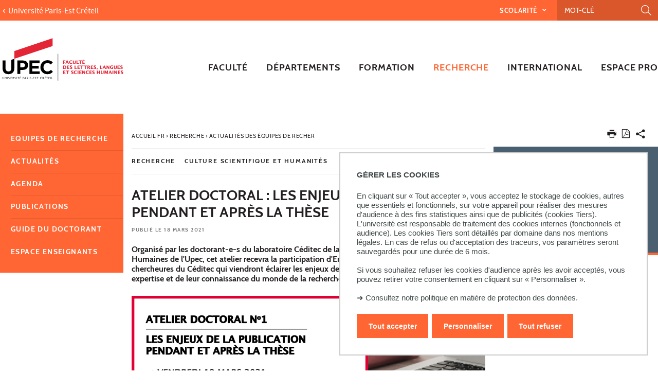

--- FILE ---
content_type: text/html;charset=UTF-8
request_url: https://llsh.u-pec.fr/recherche/actualites/atelier-interne-doctoral-n%C2%B01-les-enjeux-de-la-publication-pendant-et-apres-la-these
body_size: 13796
content:







































<!DOCTYPE html>
<!--[if IE 9]>    <html class="no-js ie ie9 html" xmlns="http://www.w3.org/1999/xhtml" lang="fr" xml:lang="fr"> <![endif]-->
<!--[if gt IE 9]> <html class="no-js ie html" xmlns="http://www.w3.org/1999/xhtml" lang="fr" xml:lang="fr"> <![endif]-->
<!--[if !IE]> --> <html class="no-js html" xmlns="http://www.w3.org/1999/xhtml" lang="fr" xml:lang="fr"> <!-- <![endif]-->
<head>
    <meta name="viewport" content="width=device-width, initial-scale=1.0" />
    





















        
        <meta property="og:description" content="Organisé par les doctorant-e-s du laboratoire Céditec de la faculté des Lettres, Langues et Sciences Humaines de l&#39;Upec, cet atelier recevra la participation d&#39;Emilie Née et Stéphanie Wojcik, chercheures du Céditec et viendront éclairer les enjeux de la publication à la lumière de leur expertise et de leur connaissance du monde de la recherche." />
        <meta property="og:title" content="ATELIER DOCTORAL : LES ENJEUX DE LA PUBLICATION PENDANT ET APRÈS LA THÈSE" />
        <meta property="og:site_name" content="Lettres, langues, sciences humaines" />
        <meta property="og:type" content="article" />
        <meta property="og:url" content="https://llsh.u-pec.fr/recherche/actualites/atelier-interne-doctoral-n°1-les-enjeux-de-la-publication-pendant-et-apres-la-these" />
        <meta property="og:image" content="https://llsh.u-pec.fr/medias/photo/atelier-doctoral-du-19-03-2021_1616066617578-png?t=1769246526477" />
            <meta property="og:image:width" content="1200" />
            <meta property="og:image:height" content="750" />
<meta http-equiv="content-type" content="text/html; charset=utf-8" />
<title>ATELIER DOCTORAL : LES ENJEUX DE LA PUBLICATION PENDANT ET APRÈS LA THÈSE</title>



    <link rel="canonical" href="https://ceditec.u-pec.fr/actualites/seminaires-colloques/atelier-interne-doctoral-n%c2%b01-les-enjeux-de-la-publication-pendant-et-apres-la-these" />

<link rel="icon" type="image/png" href="https://llsh.u-pec.fr/jsp/images/favicon.png" />
<meta http-equiv="pragma" content="no-cache" />

<link rel="schema.DC" href="http://purl.org/dc/elements/1.1/" />
<meta name="DC.Title" content="ATELIER DOCTORAL : LES ENJEUX DE LA PUBLICATION PENDANT ET APRÈS LA THÈSE" />
<meta name="DC.Creator" content="Antonio Marques" />
<meta name="DC.Description" lang="fr-FR" content="Organisé par les doctorant-e-s du laboratoire Céditec de la faculté des Lettres, Langues et Sciences Humaines de l&#39;Upec, cet atelier recevra la participation d&#39;Emilie Née et Stéphanie Wojcik, chercheures du Céditec et viendront éclairer les enjeux de la publication à la lumière de leur expertise et de leur connaissance du monde de la recherche." />
<meta name="DC.Publisher" content="Antonio Marques" />
<meta name="DC.Date.created" scheme="W3CDTF" content="20210318 11:56:30.0" />
<meta name="DC.Date.modified" scheme="W3CDTF" content="20210323 16:22:08.0" />
<meta name="DC.Language" scheme="RFC3066" content="fr-FR" />
<meta name="DC.Rights" content="Copyright &copy; Lettres, langues, sciences humaines" />

<meta name="description" content="Organisé par les doctorant-e-s du laboratoire Céditec de la faculté des Lettres, Langues et Sciences Humaines de l&#39;Upec, cet atelier recevra la participation d&#39;Emilie Née et Stéphanie Wojcik, chercheures du Céditec et viendront éclairer les enjeux de la publication à la lumière de leur expertise et de leur connaissance du monde de la recherche." />
<meta name="author" lang="fr_FR" content="Antonio Marques" />
<meta name="Date-Creation-yyyymmdd" content="20210318 11:56:30.0" />
<meta name="Date-Revision-yyyymmdd" content="20210323 16:22:08.0" />
<meta name="copyright" content="Copyright &copy; Lettres, langues, sciences humaines" />
<meta name="reply-to" content="webedito@u-pec.fr" />
<meta name="category" content="Internet" />
<meta name="robots" content="index, follow" />
<meta name="distribution" content="global" />
<meta name="identifier-url" content="https://llsh.u-pec.fr/" />
<meta name="resource-type" content="document" />
<meta name="expires" content="-1" />

    <meta name="google-site-verification" content="" />

<meta name="Generator" content="K-Sup (6.07.77)" />
<meta name="Formatter" content="K-Sup (6.07.77)" />


<meta name="google-site-verification" content="kzTzSPHykd9ojsP1b7YEq0VeGHItVsvbDDTxL4xrtWw" />

    <link rel="start" title="Accueil" href="https://llsh.u-pec.fr/" />
    <link rel="alternate" type="application/rss+xml" title="Fil RSS des dix dernières actualités" href="https://llsh.u-pec.fr/adminsite/webservices/export_rss.jsp?NOMBRE=10&amp;CODE_RUBRIQUE=LSH&amp;LANGUE=0" />
    <link rel="stylesheet" type="text/css" media="screen" href="https://llsh.u-pec.fr/wro/jQueryCSS/a4fb0499a5cecb442205e90cf20b811147404cc.css"/>
    <link rel="stylesheet" type="text/css" media="print" href="https://llsh.u-pec.fr/wro/styles-print/79a2a88c9a116bb76c0604e9a62d18260fcfb380.css"/>
    <link rel="stylesheet" type="text/css" media="screen" href="https://llsh.u-pec.fr/wro/styles/96216fe0e43c2f90c90d6ad0adc383a292bf0b05.css"/>
    











<style type="text/css" media="screen">
/*  remplacer par variable bandeau (de site) usine à sites */
#bandeau {
}

#contenu-encadres dl.ckeditor-accordion .accordion_toggler .accordion_toggler__btn::after {
    background-image: url('data:image/svg+xml,<svg xmlns="http://www.w3.org/2000/svg" width="24" height="24" viewBox="0 0 24 24" fill="%23000000"><path d="M12 2C6.48 2 2 6.48 2 12s4.48 10 10 10 10-4.48 10-10S17.52 2 12 2zm5 11h-4v4h-2v-4H7v-2h4V7h2v4h4v2z"/></svg>');
    transition: transform 0.4s ease;
    transform: rotate(0deg);
}



#encadres a:hover,
#encadres a:focus,
#encadres .a:hover,
#encadres .a:focus,
.contenu a:hover,
.contenu a:focus,
.contenu .a:hover,
.contenu .a:focus {
    box-shadow: inset 0px -2px #ff6633;
}

.toolbox ul li::before,
.menu__level__accroche::after,
#menu_pied_page li a::after,
.paragraphe--1::before,
.paragraphe--1::before,
.paragraphe--2 .paragraphe__titre--2::before,
.accueil__liens .accueil__liens__conteneur .paragraphe__titre--2::before,
.accueil__liens__detaille .accueil__liens__conteneur .paragraphe__titre--2::before,
.accueil__actualite .paragraphe__titre--2::before,
.paragraphe--2 .accueil__liens .accueil__liens__conteneur__titre::before,
.accueil__liens .paragraphe--2 .accueil__liens__conteneur__titre::before,
.accueil__liens .accueil__liens__conteneur .accueil__liens__conteneur__titre::before,
.accueil__actualite .accueil__liens .accueil__liens__conteneur__titre::before,
.accueil__liens .accueil__actualite .accueil__liens__conteneur__titre::before,
.paragraphe--2 .accueil__liens__detaille .accueil__liens__conteneur__titre::before,
.accueil__liens__detaille .paragraphe--2 .accueil__liens__conteneur__titre::before,
.accueil__liens__detaille .accueil__liens__conteneur .accueil__liens__conteneur__titre::before,
.accueil__actualite .accueil__liens__detaille .accueil__liens__conteneur__titre::before,
.accueil__liens__detaille .accueil__actualite .accueil__liens__conteneur__titre::before,
.accueil__actualite .accueil__actualite__conteneur__entete .accueil__actualite__conteneur__titre::before,
#encadres .encadre_auto_fiche:first-child::before,
body > footer #pied_page > div h2::before, body > footer #pied_page > div .titre__rubrique__toolbox::before,
.accueil__texte::before,
.rechercheFormationCard .rechercheFormationCard--info h2::before,
#contenu-encadres .rechercheFormationCard .recherche_formation_validation,
#contenu-encadres .rechercheFormationCard input[type="submit"],
#contenu-encadres .rechercheFormationCard input[type="button"],
.accueil__chiffres-cles__bloc.chiffres-cles__bloc__couleur-principale::after,
.layout__slot.slot_RechercheAthenaCardBean::after,
.slot_AgendaCardBean,
.slot_TexteCardBean,
.article-card .article-card__blocs .article-card-blocs__bloc:hover,
.article-card .article-card__titre::before,
.card toolboxCard  h2.toolboxCard__title::before, {
    background-color: #ff6633;
}

h3,
.h3,
html.js .plier-deplier .plier-deplier__bouton:hover .icon, html.js .plier-deplier .plier-deplier__bouton:active .icon, html.js .plier-deplier .plier-deplier__bouton:focus .icon,
html.js .bouton-bandeau:hover .icon,
html.js .bouton-bandeau:active .icon,
html.js .bouton-bandeau:focus .icon,
.fiche ul.objets.pardefaut li::after, .fiche ul.pardefaut#liste_resultats li::after,
.fiche ul.objets li a:hover, .fiche ul#liste_resultats li a:hover, .fiche ul.objets li a:focus, .fiche ul#liste_resultats li a:focus, .fiche ul.objets li a:active, .fiche ul#liste_resultats li a:active,
body.fiche .fichiers-joints__item .fichiers-joints__lien::after,
form.formulaire_redacteur p.obligatoire label,
form.formulaire_redacteur p.obligatoire .label,
#menu_principal button:focus,
#menu_principal > li > button:hover,
#menu_principal > li > a:hover,
#menu_principal > li > span:hover,
#menu_principal > li > button.active, html.no-js #menu_principal > li > button:hover,
#menu_principal > li > a.active, html.no-js,
#menu_principal > li > span.active, html.no-js,
#menu_principal > li > span:hover,
#menu_principal > li.menu__level__item--actif > button,
#menu_principal > li.menu__level__item--actif > a,
#menu_principal > li.menu__level__item--actif > span,
.menu__level .menu__level__titre a,
.accueil__liens .accueil__liens__conteneur ul li .accueil__liens__icon a,
.accueil__actualite .accueil__actualite__conteneur__lien a::before,
.toolbox a:active,
.toolbox .a:active,
#encadres a:active,
#encadres .a:active,
.contenu .style__lien a::before,
#encadres .style__lien a::before,
.toolbox ol li::before,
.rechercheFormationCard form.tag-formation .recherche_formation__actions .lien-toutes-les-formations::before,
#menu_principal > li > .menu__level .menu__level__items > ul > li > button:focus,
#menu_principal > li > .menu__level .menu__level__items > ul > li > a:focus,
#menu_principal > li > .menu__level .menu__level__items > ul > li > span:focus,
#menu_principal > li > .menu__level .menu__level__accroche > ul > li > button:focus,
#menu_principal > li > .menu__level .menu__level__accroche > ul > li > a:focus,
#menu_principal > li > .menu__level .menu__level__accroche > ul > li > span:focus,
#menu_principal > li > .menu__level .menu__level__items > ul > li ul li > button:focus,
#menu_principal > li > .menu__level .menu__level__items > ul > li ul li > a:focus,
#menu_principal > li > .menu__level .menu__level__items > ul > li ul li > span:focus,
#menu_principal > li > .menu__level .menu__level__accroche > ul > li ul li > button:focus,
#menu_principal > li > .menu__level .menu__level__accroche > ul > li ul li > a:focus,
#menu_principal > li > .menu__level .menu__level__accroche > ul > li ul li > span:focus{
    color: #ff6633;
}



@media screen and (max-width: 1072px) {
    #menu_principal .menu__level ul li > button:hover,
    #menu_principal .menu__level ul li > span {
        color: #ff6633;
    }
}


.menu__level__accroche,
#bandeau_outils .plier-deplier__contenu,
#acces_directs > .menu__level__item > div,
#versions .plier-deplier__contenu,
#menu_secondaire,
.js #pied_outils,
.fiche ul.objets li.avec_vignette:hover, .fiche ul#liste_resultats li.avec_vignette:hover,
.onglets a:hover,
.onglets #actif a,
body.fiche .onglets__item.onglets__item--actif,
fieldset legend,
.paragraphe--3, #encadres .encadre--2,
.accueil__liens__detaille .accueil__liens__conteneur .accueil__liens__bloc li:hover,
.accueil__actualite .accueil__actualite__item:hover,
.accueil__chiffres-cles__bloc.chiffres-cles__bloc__couleur-principale,
#encadres .encadre_recherche{
    background: #ff6633;
}

.accueil__chiffres-cles__focus__info a {
    color: #ff6633;
}

@media screen and (min-width: 1072px) {
    #menu_principal button span::before,
    #menu_principal li > a::before,
    .header_ligne1 {
        background: #ff6633;
    }
}

.style_bouton {
    background-color: #ff6633;
    border-color: #ff6633;
}

.style_bouton:hover,
.style_bouton:focus {
    background-color: #e85d2e;
    border-color: #e85d2e;
}
.style_bouton:active {
    background-color: #d2542a;
    border-color: #d2542a;
}

.style_bouton a:hover {
    box-shadow: none;
}

blockquote,
select:focus, select:active,
textarea:focus,
textarea:active,
input[type="text"]:focus,
input[type="text"]:active,
input[type="password"]:focus,
input[type="password"]:active,
input[type="file"]:focus,
input[type="file"]:active,
input[type="number"]:focus,
input[type="number"]:active,
input[type="email"]:focus,
input[type="email"]:active,
[required],
.onglets-section--actif > .onglets-section__bouton,
#encadres .encadre_auto_fiche:first-child,
.accueil__texte,
body.sticky-header header .mobile__recherche .mobile__recherche__input:focus,
#encadres .encadre--1,
#encadres .encadre--3{
    border-color: #ff6633;
}

.js #haut_page a:focus {
    outline-color: #ff6633;
}

.rechercheFormationAthena .recherche-athena__submit .picto-loupe path {
  fill: #ff6633;
}

#bandeau_outils,
#bandeau_outils .plier-deplier__contenu,
#acces_directs .menu__level__item > div,
#encadres .encadre--3::before,
.toolbox ul li::before,
.para-an ul li::before
{
    background-color: #ff6633;
}

#bandeau_outils button.plier-deplier__bouton:hover,
#bandeau_outils button.plier-deplier__bouton:focus,
#bandeau_outils button.plier-deplier__bouton:active,
#bandeau_outils button.plier-deplier__bouton:hover .icon,
#bandeau_outils button.plier-deplier__bouton:focus .icon,
#bandeau_outils button.plier-deplier__bouton:active .icon{
    color: #ff6633;
}

#menu_principal > li > button:hover,
#menu_principal > li > span:hover,
#menu_principal > li.menu__level__item--actif > button,
#menu_principal > li.menu__level__item--actif > a,
#menu_principal > li.menu__level__item--actif > span,
#menu_principal .menu__level__titre a{
    color: #ff6633;
}

@media screen and (min-width: 960px) {
    #menu_principal > li > button.active,
    #menu_principal > li > a.active,
    #menu_principal > li > span.active {
        color: #d8562b;
    }
}

@media screen and (min-width: 1072px) {
    #menu_principal > li a::before, #menu_principal > li span::before, #menu_principal > li > a span::before {
        background-color: #ff6633;
    }
}

html.js .plier-deplier .plier-deplier__bouton:hover .icon,
html.js .plier-deplier .plier-deplier__bouton:focus .icon,
html.js .actions-fiche li .plier-deplier__bouton .icon,
body.recherche .resultatFormation table.datatable thead th,
body.recherche .resultatFormation .fg-toolbar.ui-corner-bl .dataTables_paginate a {
    color: #ff6633;
}

.accueil__carousel .accueil__carousel__item .accueil__carousel__bloc__info .accueil__carousel__suite:hover {
    background-color: #ff6633;
    color: white;
}


.zone-fiche-link__valeurs__details a svg path {
  fill: #ff6633;
}



body.fiche .onglets__item,
.onglets-section__bouton,
.owl-carousel.pub .carousel__bloc,
#encadres .encadre_auto_fiche:first-child,
#encadres .encadre_auto_fiche:first-child::after,
.menu__toggle.show-menu,
.accueil__carousel,
.accueil__texte::after,
.accueil__chiffres-cles__bloc.chiffres-cles__bloc__couleur-secondaire,
.accueil__chiffres-cles__bloc.chiffres-cles__bloc__couleur-secondaire::after{
    background: #231f20;
}





    #pied_deco{
        background-color: #4a5f70;
    }

    .accueil__chiffres-cles__bloc {
        background-color: #4a5f70B0;
    }


    #encadres .encadre--3,
    #encadres .encadre--3::after{
        background-color: #4a5f70;
    }





button.orejime-Button--save,
button.orejime-Button--save:focus,
button.orejime-Button--save:active,
button.orejime-AppToggles-enableAll,
button.orejime-AppToggles-enableAll:focus,
button.orejime-AppToggles-enableAll:active,
button.orejime-Button--info {
    background-color: #ff6633;
    border: solid 1px#ff6633;
}
button.orejime-Button--info:focus {
    color: #ff6633;
}
button.orejime-Button:hover,
button.orejime-Button--save:hover {
    background-color: #a54221;
}
button.orejime-Button--decline,
button.orejime-Notice-learnMoreButton {
    background-color: #ff6633;
    border-color: #ff6633;
}
.orejime-AppItem-slider {
    background-color: #ff6633;
}
.orejime-AppItem-input:checked + .orejime-AppItem-label .orejime-AppItem-slider {
    background-color: #a54221;
}
.orejime-content__context-notice .orejime .context-notice .cm-btn.cm-btn-success-var {
    background-color: #ff6633;
}
.orejime-content__context-notice .orejime .context-notice .cm-btn.cm-btn-success-var:hover {
    background-color: #a54221;
}
.orejime-ModalPortal .orejime-AppItem-arrow::before{
    color: #ff6633;
}

#contenu-encadres dl.ckeditor-accordion .accordion_toggler .accordion_toggler__btn::after {
    background-image: url('data:image/svg+xml,<svg xmlns="http://www.w3.org/2000/svg" width="24" height="24" viewBox="0 0 24 24" fill="%23ff6633"><path d="M12 2C6.48 2 2 6.48 2 12s4.48 10 10 10 10-4.48 10-10S17.52 2 12 2zm5 11h-4v4h-2v-4H7v-2h4V7h2v4h4v2z"/></svg>');
    transition: transform 0.4s ease;
    transform: rotate(0deg);
}

#contenu-encadres dl.ckeditor-accordion .accordion_toggler.active .accordion_toggler__btn::after {
    background-image: url('data:image/svg+xml,<svg xmlns="http://www.w3.org/2000/svg" width="24" height="24" viewBox="0 0 24 24" fill="$23231f20%>"><path d="M12 2C6.48 2 2 6.48 2 12s4.48 10 10 10 10-4.48 10-10S17.52 2 12 2zm5 11h-4v4h-2v-4H7v-2h4V7h2v4h4v2z"/></svg>');
    transform: rotate(45deg);
    transition: transform 0.4s ease;
}

</style>

    <script type="text/javascript">var html = document.getElementsByTagName('html')[0]; html.className = html.className.replace('no-js', 'js');</script>
    <script type="text/javascript" src="https://llsh.u-pec.fr/wro/scripts/da8707c64acb8c087415720693b12ea69b6a2d2a.js"></script>

    



<!-- Matomo -->
<script>
    var _paq = window._paq = window._paq || [];
    /* tracker methods like "setCustomDimension" should be called before "trackPageView" */
    _paq.push(['trackPageView']);
    _paq.push(['enableLinkTracking']);
    (function() {
        var u="https://statistiques-web.u-pec.fr/";
        _paq.push(['setTrackerUrl', u+'matomo.php']);
        _paq.push(['setSiteId', '26']);
        var d=document, g=d.createElement('script'), s=d.getElementsByTagName('script')[0];
        g.async=true; g.src=u+'matomo.js'; s.parentNode.insertBefore(g,s);
    })();
</script>
<!-- End Matomo Code -->


</head>
<body id="body" class="fiche actualite composante linkPrincipal " data-toggle="#menu_principal .active, #connexion .active, #acces_directs .active" data-toggle-bubble>
    <div class="header-placeholder" aria-hidden="true"></div>
    <header>
        <p id="liens_evitement">
            <a href="#contenu-encadres">Aller au contenu</a> |
            <a href="#menu_principal">Navigation</a> |
            <a href="#acces_directs">Accès directs</a> |
            <a href="#connexion">Connexion</a>
        </p>
        <div class="header_ligne1"><!--
            --><button class="menu__toggle" data-toggle="body" data-toggle-class="show-menu">
                <span class="open-menu"><span class="icon icon-menu"></span> <strong>menu</strong> </span>
                <span class="icon- close-menu">close</span>
            </button>
            <div class="inner">
                <div class="header_ligne1_col1">
                        <a class="retour_site_principal" href="https://www.u-pec.fr/" title="Université Paris-Est Créteil"><span>Université Paris-Est Créteil</span></a>
                </div><!--
                --><div class="header_ligne1_col2">
                    
<ul id="acces_directs" aria-hidden="true">
    





<li class="acces-directs menu__level__item"><!--
                -->
    <button class="libelle" data-toggle="[data-toggle-id='acces-0']" data-toggle-group="menus" type="button">Scolarité
    </button><!--
                -->
    <button class="toggler" data-toggle="[data-toggle-id='acces-0']" data-toggle-group="menus-toggler" type="button">
        <span class="icon-expand_more more"></span>
        <span class="icon-expand_less less"></span>
    </button><!--
                -->
    <div class="menu__level" data-toggle-id="acces-0">
        <div>
            <ul>
                <li class="menu__level__item"><a href="https://llsh.u-pec.fr/scolarite/candidatures"  
                     class="type_rubrique_0001" >Candidatures
                </a>
                </li>
                
                <li class="menu__level__item"><a href="https://llsh.u-pec.fr/scolarite/emplois-du-temps"  
                     class="type_rubrique_0001" >Emplois du temps 
                </a>
                </li>
                
                <li class="menu__level__item"><a href="https://llsh.u-pec.fr/scolarite/rentree-universitaire"  
                     class="type_rubrique_0001" >Rentrée universitaire
                </a>
                </li>
                
                <li class="menu__level__item"><a href="https://llsh.u-pec.fr/scolarite/calendriers-universitaires"  
                     class="type_rubrique_0001" >Calendriers universitaires
                </a>
                </li>
                
                <li class="menu__level__item"><a href="https://llsh.u-pec.fr/scolarite/examens"  
                     class="type_rubrique_0001" >Examens
                </a>
                </li>
                
                <li class="menu__level__item"><a href="https://llsh.u-pec.fr/scolarite/cours-en-ligne"  
                     class="type_rubrique_0001" >Cours en ligne
                </a>
                </li>
                
                <li class="menu__level__item"><a href="https://llsh.u-pec.fr/scolarite/lansad"  
                     class="type_rubrique_0001" >Lansad
                </a>
                </li>
                
                <li class="menu__level__item"><a href="https://llsh.u-pec.fr/scolarite/options"  
                     class="type_rubrique_0001" >Options
                </a>
                </li>
                
                <li class="menu__level__item"><a href="https://llsh.u-pec.fr/scolarite/auditeur-libre"  
                     class="type_rubrique_0001" >Auditeur libre
                </a>
                </li>
                
                <li class="menu__level__item"><a href="https://llsh.u-pec.fr/scolarite/livrets-pedagogiques"  
                     class="type_rubrique_0001" >Livrets pédagogiques
                </a>
                </li>
                
                <li class="menu__level__item"><a href="https://llsh.u-pec.fr/scolarite/regimes-speciaux"  
                     class="type_rubrique_0001" >Régimes spéciaux
                </a>
                </li>
                
                <li class="menu__level__item"><a href="https://llsh.u-pec.fr/scolarite/retrait-des-diplomes"  
                     class="type_rubrique_0001" >Retrait des diplômes
                </a>
                </li>
                
                <li class="menu__level__item"><a href="https://llsh.u-pec.fr/scolarite/faq"  
                     class="type_rubrique_0001" >FAQ
                </a>
                </li>
                
            </ul>
        </div><!-- -->
    </div><!-- .plier-deplier__contenu --><!--
        --></li>
<!-- .acces-directs.plier-deplier -->
</ul>
                    

<div class="mobile__recherche">
    














<form action="/search" method="get" itemprop="potentialAction" itemscope itemtype="http://schema.org/SearchAction" class="search-form search-form--default">
    <meta itemprop="target" content="/search?beanKey=&l=0&q={q}"/>
    <input type="hidden" name="beanKey" value="" />
    
    <input type="hidden" name="l" value="0"/>
    <input type="hidden" name="RH" value="1227284333036"/>
    
    <input class="mobile__recherche__input" name="q"  itemprop="query-input"  type="text" id="-MOTS_CLEFS" value="" placeholder="Mot-clé" aria-label="Recherche par mots-clés" />
    <input class="mobile__recherche__btn" type="image" src="https://llsh.u-pec.fr/images/loupe2.svg" alt="" aria-label="Lancer la recherche"  />
</form>

</div>

                    









<div id="recherche-simple" role="search" class="plier-deplier">
    <button class="plier-deplier__bouton" aria-expanded="false">
        <span aria-hidden="true" class="icon icon-search"></span>
        <span class="plier-deplier__bouton__libelle">Recherche</span>
    </button>
    <div class="plier-deplier__contenu plier-deplier__contenu--clos" itemscope itemtype="http://schema.org/WebSite">
        <meta itemprop="url" content="https://llsh.u-pec.fr/"/>
        












<form action="/search" method="get" itemprop="potentialAction" itemscope itemtype="http://schema.org/SearchAction" class="search-form search-form--default">
    <meta itemprop="target" content="/search?beanKey=&l=0&q={q}"/>
    <input type="hidden" name="beanKey" value="" />
    
    <input type="hidden" name="l" value="0"/>
    <input type="hidden" name="RH" value="1227284333036"/>
    
    <input itemprop="query-input" name="q" type="text" id="default-MOTS_CLEFS" value="" placeholder="Mot-clé" aria-label="Recherche par mots-clés"/>
    <input type="submit" value="Rechercher" aria-label="Lancer la recherche" />
</form>

    </div><!-- .plier-deplier__contenu -->
</div><!-- #recherche-simple .plier-deplier -->

                    









                    




	

                </div><!-- / -->
            </div>
        </div>
        <div class="header_ligne2 logo_composante"><!--
            --><div class="header_ligne2_col1">
                <div class="inner">
                        <a class="logo_principal" href="https://llsh.u-pec.fr/" title="Retour à la page d'accueil">
                                <img class="logo_mobile" src="/uas/c-lettres/LOGO_MOBILE/2018-Logo+LLSH.svg" title="Retour à la page d'accueil" />
                            <img class="logo" src="/uas/c-lettres/LOGO/2017_11_27_Logotype-Faculte-LLSH_rvb.svg" title="Retour à la page d'accueil" />
                            <span class="logo--sticky">
                                <img src="/images/porte.png" title="Retour à la page d'accueil" />
                            </span>
                        </a>
                </div>
            </div><div class="header_ligne2_col2">
                <div class="inner">
                    <div id="menu" role="navigation" aria-expanded="false">
                        












    








    
        
        
            <ul class="menu__level  menu__level--0" data-toggle-id="" id="menu_principal"><!--
        
        
        
    

    
        
        
        
        
            
        

        --><li class="menu__level__item item__level--0 menu__level__item--acces-directs   menu__level__item--first-column"><!--

        
            
             
            
            
                
                --><a class="ismobile libelle link type_rubrique_ACCES" href="https://llsh.u-pec.fr/scolarite" ><span>Scolarité</span></a><!--
                
                --><button class="libelle" type="button" data-toggle="[data-toggle-id='let-scola']" data-toggle-group="menus"><span>Scolarité</span></button><!--
            
        

        
        
            --><button class="toggler" data-toggle="[data-toggle-id='let-scola']" data-toggle-group="menus-toggler" type="button">
                <span class="icon-expand_more more"></span>
                <span class="icon-expand_less less"></span>
            </button><!--
        

        
        
            -->
















    
        
        
        
        
            <div class="menu__level  menu__level--1 " data-toggle-id="let-scola" >
                <div>
                    
                        
                        
                        <div class="menu__level__items">
                            
                                <div class="menu__level__titre">
                                <a href="https://llsh.u-pec.fr/scolarite"><span>Scolarité</span></a>
                                </div>
                            

                    
                    <ul><!--


        
    

    
        
        
        
        

        --><li class="menu__level__item item__level--1    menu__level__item--first-column"><!--

        
            
             
                 --><a class="libelle link type_rubrique_0001" href="https://llsh.u-pec.fr/scolarite/candidatures" aria-expanded="false" ><span>Candidatures</span></a><!--
            
            
            
        

        
        
            --><button class="toggler" data-toggle="[data-toggle-id='SCO-exa']" data-toggle-group="let-scola-toggler" type="button">
                <span class="icon-expand_more more"></span>
                <span class="icon-expand_less less"></span>
            </button><!--
        

        
        
            -->
















    
        
        
        
        
            <div class="menu__level  menu__level--2 " data-toggle-id="SCO-exa" >
                <div>
                    
                    <ul><!--


        
    

    
        
        
        
        

        --><li class="menu__level__item item__level--2    menu__level__item--first-column"><!--

        
            
             
                 --><a class="libelle link type_rubrique_0001" href="https://llsh.u-pec.fr/scolarite/candidatures/formation-initiale" aria-expanded="false" ><span>Formation initiale</span></a><!--
            
            
            
        

        
        

        
        

        --></li><!--
    
        
        
        
        

        --><li class="menu__level__item item__level--2    menu__level__item--last-column"><!--

        
            
             
                 --><a class="libelle link type_rubrique_0001" href="https://llsh.u-pec.fr/scolarite/candidatures/formation-continue" aria-expanded="false" ><span>Formation continue</span></a><!--
            
            
            
        

        
        

        
        

        --></li><!--
    

    --></ul><!--

    
    
        

            --></div>
        </div><!--
    
	-->

<!--
        

        --></li><!--
    
        
        
        
        

        --><li class="menu__level__item item__level--1    menu__level__item--first-column"><!--

        
            
             
                 --><a class="libelle link type_rubrique_0001" href="https://llsh.u-pec.fr/scolarite/emplois-du-temps" aria-expanded="false" ><span>Emplois du temps </span></a><!--
            
            
            
        

        
        

        
        
            -->
















<!--
        

        --></li><!--
    
        
        
        
        

        --><li class="menu__level__item item__level--1    menu__level__item--first-column"><!--

        
            
             
                 --><a class="libelle link type_rubrique_0001" href="https://llsh.u-pec.fr/scolarite/rentree-universitaire" aria-expanded="false" ><span>Rentrée universitaire</span></a><!--
            
            
            
        

        
        

        
        
            -->
















<!--
        

        --></li><!--
    
        
        
        
        

        --><li class="menu__level__item item__level--1    menu__level__item--first-column"><!--

        
            
             
                 --><a class="libelle link type_rubrique_0001" href="https://llsh.u-pec.fr/scolarite/calendriers-universitaires" aria-expanded="false" ><span>Calendriers universitaires</span></a><!--
            
            
            
        

        
        

        
        
            -->
















<!--
        

        --></li><!--
    
        
        
        
        

        --><li class="menu__level__item item__level--1    menu__level__item--first-column"><!--

        
            
             
                 --><a class="libelle link type_rubrique_0001" href="https://llsh.u-pec.fr/scolarite/examens" aria-expanded="false" ><span>Examens</span></a><!--
            
            
            
        

        
        

        
        
            -->
















<!--
        

        --></li><!--
    
        
        
        
        

        --><li class="menu__level__item item__level--1    menu__level__item--first-column"><!--

        
            
             
                 --><a class="libelle link type_rubrique_0001" href="https://llsh.u-pec.fr/scolarite/cours-en-ligne" aria-expanded="false" ><span>Cours en ligne</span></a><!--
            
            
            
        

        
        

        
        
            -->
















<!--
        

        --></li><!--
    
        
        
        
        

        --><li class="menu__level__item item__level--1    menu__level__item--first-column"><!--

        
            
             
                 --><a class="libelle link type_rubrique_0001" href="https://llsh.u-pec.fr/scolarite/lansad" aria-expanded="false" ><span>Lansad</span></a><!--
            
            
            
        

        
        

        
        
            -->
















<!--
        

        --></li><!--
    
        
        
        
        

        --><li class="menu__level__item item__level--1    menu__level__item--last-column"><!--

        
            
             
                 --><a class="libelle link type_rubrique_0001" href="https://llsh.u-pec.fr/scolarite/options" aria-expanded="false" ><span>Options</span></a><!--
            
            
            
        

        
        

        
        
            -->
















<!--
        

        --></li><!--
    
        
        
        
        

        --><li class="menu__level__item item__level--1    menu__level__item--last-column"><!--

        
            
             
                 --><a class="libelle link type_rubrique_0001" href="https://llsh.u-pec.fr/scolarite/auditeur-libre" aria-expanded="false" ><span>Auditeur libre</span></a><!--
            
            
            
        

        
        

        
        
            -->
















<!--
        

        --></li><!--
    
        
        
        
        

        --><li class="menu__level__item item__level--1    menu__level__item--last-column"><!--

        
            
             
                 --><a class="libelle link type_rubrique_0001" href="https://llsh.u-pec.fr/scolarite/livrets-pedagogiques" aria-expanded="false" ><span>Livrets pédagogiques</span></a><!--
            
            
            
        

        
        

        
        
            -->
















<!--
        

        --></li><!--
    
        
        
        
        

        --><li class="menu__level__item item__level--1    menu__level__item--last-column"><!--

        
            
             
                 --><a class="libelle link type_rubrique_0001" href="https://llsh.u-pec.fr/scolarite/regimes-speciaux" aria-expanded="false" ><span>Régimes spéciaux</span></a><!--
            
            
            
        

        
        

        
        
            -->
















<!--
        

        --></li><!--
    
        
        
        
        

        --><li class="menu__level__item item__level--1    menu__level__item--last-column"><!--

        
            
             
                 --><a class="libelle link type_rubrique_0001" href="https://llsh.u-pec.fr/scolarite/retrait-des-diplomes" aria-expanded="false" ><span>Retrait des diplômes</span></a><!--
            
            
            
        

        
        

        
        
            -->
















<!--
        

        --></li><!--
    
        
        
        
        

        --><li class="menu__level__item item__level--1    menu__level__item--last-column"><!--

        
            
             
                 --><a class="libelle link type_rubrique_0001" href="https://llsh.u-pec.fr/scolarite/faq" aria-expanded="false" ><span>FAQ</span></a><!--
            
            
            
        

        
        

        
        
            -->
















<!--
        

        --></li><!--
    

    --></ul><!--

    
    
        
            --></div><!--
            
        

            --></div>
        </div><!--
    
	-->

<!--
        

        --></li><!--
    
        
        
        
        
            
        

        --><li class="menu__level__item item__level--0    menu__level__item--first-column"><!--

        
            
             
            
            
                
                --><a class="ismobile libelle link type_rubrique_0000" href="https://llsh.u-pec.fr/faculte" ><span>Faculté</span></a><!--
                
                --><button class="libelle" type="button" data-toggle="[data-toggle-id='1263381215068']" data-toggle-group="menus"><span>Faculté</span></button><!--
            
        

        
        
            --><button class="toggler" data-toggle="[data-toggle-id='1263381215068']" data-toggle-group="menus-toggler" type="button">
                <span class="icon-expand_more more"></span>
                <span class="icon-expand_less less"></span>
            </button><!--
        

        
        
            -->
















    
        
        
        
        
            <div class="menu__level  menu__level--1 " data-toggle-id="1263381215068" >
                <div>
                    
                        
                        
                        <div class="menu__level__items">
                            
                                <div class="menu__level__titre">
                                <a href="https://llsh.u-pec.fr/faculte"><span>Faculté</span></a>
                                </div>
                            

                    
                    <ul><!--


        
    

    
        
        
        
        

        --><li class="menu__level__item item__level--1    menu__level__item--first-column"><!--

        
            
             
                 --><a class="libelle link type_rubrique_0000" href="https://llsh.u-pec.fr/faculte/actualites" aria-expanded="false" ><span>Actualités</span></a><!--
            
            
            
        

        
        

        
        
            -->
















<!--
        

        --></li><!--
    
        
        
        
        

        --><li class="menu__level__item item__level--1    menu__level__item--first-column"><!--

        
            
             
                 --><a class="libelle link type_rubrique_0000" href="https://llsh.u-pec.fr/faculte/vie-etudiante" aria-expanded="false" ><span>Vie étudiante</span></a><!--
            
            
            
        

        
        

        
        
            -->
















<!--
        

        --></li><!--
    
        
        
        
        

        --><li class="menu__level__item item__level--1    menu__level__item--first-column"><!--

        
            
             
                 --><a class="libelle link type_rubrique_0000" href="https://llsh.u-pec.fr/faculte/concours-festival-des-lettres-1" aria-expanded="false" ><span>Concours Festival des Lettres</span></a><!--
            
            
            
        

        
        

        
        
            -->
















<!--
        

        --></li><!--
    
        
        
        
        

        --><li class="menu__level__item item__level--1    menu__level__item--first-column"><!--

        
            
             
                 --><a class="libelle link type_rubrique_0000" href="https://llsh.u-pec.fr/faculte/organisation-administrative" aria-expanded="false" ><span>Organisation administrative</span></a><!--
            
            
            
        

        
        

        
        
            -->
















<!--
        

        --></li><!--
    
        
        
        
        

        --><li class="menu__level__item item__level--1    menu__level__item--last-column"><!--

        
            
             
                 --><a class="libelle link type_rubrique_0000" href="https://llsh.u-pec.fr/faculte/conseil-de-gestion-de-la-faculte" aria-expanded="false" ><span>Conseil de gestion de la faculté</span></a><!--
            
            
            
        

        
        

        
        
            -->
















<!--
        

        --></li><!--
    
        
        
        
        

        --><li class="menu__level__item item__level--1    menu__level__item--last-column"><!--

        
            
             
                 --><a class="libelle link type_rubrique_0000" href="https://llsh.u-pec.fr/faculte/videos" aria-expanded="false" ><span>Vidéos</span></a><!--
            
            
            
        

        
        

        
        
            -->
















<!--
        

        --></li><!--
    
        
        
        
        

        --><li class="menu__level__item item__level--1    menu__level__item--last-column"><!--

        
            
             
                 --><a class="libelle link type_rubrique_0000" href="https://llsh.u-pec.fr/faculte/faq" aria-expanded="false" ><span>FAQ</span></a><!--
            
            
            
        

        
        

        
        
            -->
















<!--
        

        --></li><!--
    
        
        
        
        

        --><li class="menu__level__item item__level--1    menu__level__item--last-column"><!--

        
            
             
                 --><a class="libelle link type_rubrique_0000" href="https://llsh.u-pec.fr/faculte/plans-d-acces" aria-expanded="false" ><span>Plans d'accès</span></a><!--
            
            
            
        

        
        

        
        
            -->
















<!--
        

        --></li><!--
    

    --></ul><!--

    
    
        
            --></div><!--
            
        

            --></div>
        </div><!--
    
	-->

<!--
        

        --></li><!--
    
        
        
        
        
            
        

        --><li class="menu__level__item item__level--0    menu__level__item--first-column"><!--

        
            
             
            
            
                
                --><a class="ismobile libelle link type_rubrique_0000" href="https://llsh.u-pec.fr/departements" ><span>Départements</span></a><!--
                
                --><button class="libelle" type="button" data-toggle="[data-toggle-id='fac-départ']" data-toggle-group="menus"><span>Départements</span></button><!--
            
        

        
        
            --><button class="toggler" data-toggle="[data-toggle-id='fac-départ']" data-toggle-group="menus-toggler" type="button">
                <span class="icon-expand_more more"></span>
                <span class="icon-expand_less less"></span>
            </button><!--
        

        
        
            -->
















    
        
        
        
        
            <div class="menu__level  menu__level--1 " data-toggle-id="fac-départ" >
                <div>
                    
                        
                        
                        <div class="menu__level__items">
                            
                                <div class="menu__level__titre">
                                <a href="https://llsh.u-pec.fr/departements"><span>Départements</span></a>
                                </div>
                            

                    
                    <ul><!--


        
    

    
        
        
        
        

        --><li class="menu__level__item item__level--1    menu__level__item--first-column"><!--

        
            
             
                 --><a class="libelle link type_rubrique_0000" href="https://llsh.u-pec.fr/departements/allemand" aria-expanded="false" ><span>Allemand</span></a><!--
            
            
            
        

        
        
            --><button class="toggler" data-toggle="[data-toggle-id='DEP_ALL']" data-toggle-group="fac-départ-toggler" type="button">
                <span class="icon-expand_more more"></span>
                <span class="icon-expand_less less"></span>
            </button><!--
        

        
        
            -->
















    
        
        
        
        
            <div class="menu__level  menu__level--2 " data-toggle-id="DEP_ALL" >
                <div>
                    
                    <ul><!--


        
    

    
        
        
        
        

        --><li class="menu__level__item item__level--2    menu__level__item--first-column"><!--

        
            
             
                 --><a class="libelle link type_rubrique_" href="https://llsh.u-pec.fr/departements/allemand/formations" aria-expanded="false" ><span>Formations</span></a><!--
            
            
            
        

        
        

        
        

        --></li><!--
    
        
        
        
        

        --><li class="menu__level__item item__level--2    menu__level__item--last-column"><!--

        
            
             
                 --><a class="libelle link type_rubrique_" href="https://llsh.u-pec.fr/departements/allemand/equipe-pedagogique" aria-expanded="false" ><span>Equipe pédagogique</span></a><!--
            
            
            
        

        
        

        
        

        --></li><!--
    

    --></ul><!--

    
    
        

            --></div>
        </div><!--
    
	-->

<!--
        

        --></li><!--
    
        
        
        
        

        --><li class="menu__level__item item__level--1    menu__level__item--first-column"><!--

        
            
             
                 --><a class="libelle link type_rubrique_0000" href="https://llsh.u-pec.fr/departements/anglais" aria-expanded="false" ><span>Anglais</span></a><!--
            
            
            
        

        
        
            --><button class="toggler" data-toggle="[data-toggle-id='dept_ang2']" data-toggle-group="fac-départ-toggler" type="button">
                <span class="icon-expand_more more"></span>
                <span class="icon-expand_less less"></span>
            </button><!--
        

        
        
            -->
















    
        
        
        
        
            <div class="menu__level  menu__level--2 " data-toggle-id="dept_ang2" >
                <div>
                    
                    <ul><!--


        
    

    
        
        
        
        

        --><li class="menu__level__item item__level--2    menu__level__item--first-column"><!--

        
            
             
                 --><a class="libelle link type_rubrique_0000" href="https://llsh.u-pec.fr/departements/anglais/equipe-pedagogique" aria-expanded="false" ><span>Equipe pédagogique</span></a><!--
            
            
            
        

        
        

        
        

        --></li><!--
    

    --></ul><!--

    
    
        

            --></div>
        </div><!--
    
	-->

<!--
        

        --></li><!--
    
        
        
        
        

        --><li class="menu__level__item item__level--1    menu__level__item--first-column"><!--

        
            
             
                 --><a class="libelle link type_rubrique_0000" href="https://llsh.u-pec.fr/departements/communication" aria-expanded="false" ><span>Communication</span></a><!--
            
            
            
        

        
        
            --><button class="toggler" data-toggle="[data-toggle-id='DEP_COM']" data-toggle-group="fac-départ-toggler" type="button">
                <span class="icon-expand_more more"></span>
                <span class="icon-expand_less less"></span>
            </button><!--
        

        
        
            -->
















    
        
        
        
        
            <div class="menu__level  menu__level--2 " data-toggle-id="DEP_COM" >
                <div>
                    
                    <ul><!--


        
    

    
        
        
        
        

        --><li class="menu__level__item item__level--2    menu__level__item--first-column"><!--

        
            
             
                 --><a class="libelle link type_rubrique_" href="https://llsh.u-pec.fr/departements/communication/formations" aria-expanded="false" ><span>Formations</span></a><!--
            
            
            
        

        
        

        
        

        --></li><!--
    
        
        
        
        

        --><li class="menu__level__item item__level--2    menu__level__item--first-column"><!--

        
            
             
                 --><a class="libelle link type_rubrique_" href="https://llsh.u-pec.fr/departements/communication/equipe-pedagogique" aria-expanded="false" ><span>Equipe pédagogique</span></a><!--
            
            
            
        

        
        

        
        

        --></li><!--
    
        
        
        
        

        --><li class="menu__level__item item__level--2    menu__level__item--last-column"><!--

        
            
             
                 --><a class="libelle link type_rubrique_0000" href="https://llsh.u-pec.fr/departements/communication/relations-internationales" aria-expanded="false" ><span>Relations internationales</span></a><!--
            
            
            
        

        
        

        
        

        --></li><!--
    
        
        
        
        

        --><li class="menu__level__item item__level--2    menu__level__item--last-column"><!--

        
            
             
                 --><a class="libelle link type_rubrique_" href="https://llsh.u-pec.fr/departements/communication/recherche" aria-expanded="false" ><span>Recherche</span></a><!--
            
            
            
        

        
        

        
        

        --></li><!--
    

    --></ul><!--

    
    
        

            --></div>
        </div><!--
    
	-->

<!--
        

        --></li><!--
    
        
        
        
        

        --><li class="menu__level__item item__level--1    menu__level__item--first-column"><!--

        
            
             
                 --><a class="libelle link type_rubrique_0000" href="https://llsh.u-pec.fr/departements/geographie" aria-expanded="false" ><span>Géographie</span></a><!--
            
            
            
        

        
        
            --><button class="toggler" data-toggle="[data-toggle-id='dept_geo']" data-toggle-group="fac-départ-toggler" type="button">
                <span class="icon-expand_more more"></span>
                <span class="icon-expand_less less"></span>
            </button><!--
        

        
        
            -->
















    
        
        
        
        
            <div class="menu__level  menu__level--2 " data-toggle-id="dept_geo" >
                <div>
                    
                    <ul><!--


        
    

    
        
        
        
        

        --><li class="menu__level__item item__level--2    menu__level__item--first-column"><!--

        
            
             
                 --><a class="libelle link type_rubrique_0000" href="https://llsh.u-pec.fr/departements/geographie/equipe-pedagogique" aria-expanded="false" ><span>Equipe pédagogique</span></a><!--
            
            
            
        

        
        

        
        

        --></li><!--
    

    --></ul><!--

    
    
        

            --></div>
        </div><!--
    
	-->

<!--
        

        --></li><!--
    
        
        
        
        

        --><li class="menu__level__item item__level--1    menu__level__item--first-column"><!--

        
            
             
                 --><a class="libelle link type_rubrique_0000" href="https://llsh.u-pec.fr/departements/histoire" aria-expanded="false" ><span>Histoire</span></a><!--
            
            
            
        

        
        
            --><button class="toggler" data-toggle="[data-toggle-id='DEPT_HIST']" data-toggle-group="fac-départ-toggler" type="button">
                <span class="icon-expand_more more"></span>
                <span class="icon-expand_less less"></span>
            </button><!--
        

        
        
            -->
















    
        
        
        
        
            <div class="menu__level  menu__level--2 " data-toggle-id="DEPT_HIST" >
                <div>
                    
                    <ul><!--


        
    

    
        
        
        
        

        --><li class="menu__level__item item__level--2    menu__level__item--first-column"><!--

        
            
             
                 --><a class="libelle link type_rubrique_0000" href="https://llsh.u-pec.fr/departements/histoire/equipe-pedagogique" aria-expanded="false" ><span>Equipe pédagogique</span></a><!--
            
            
            
        

        
        

        
        

        --></li><!--
    
        
        
        
        

        --><li class="menu__level__item item__level--2    menu__level__item--last-column"><!--

        
            
             
                 --><a class="libelle link type_rubrique_0000" href="https://llsh.u-pec.fr/departements/histoire/responsabilites-pedagogiques" aria-expanded="false" ><span>Responsabilités pédagogiques</span></a><!--
            
            
            
        

        
        

        
        

        --></li><!--
    

    --></ul><!--

    
    
        

            --></div>
        </div><!--
    
	-->

<!--
        

        --></li><!--
    
        
        
        
        

        --><li class="menu__level__item item__level--1    menu__level__item--first-column"><!--

        
            
             
                 --><a class="libelle link type_rubrique_0000" href="https://llsh.u-pec.fr/departements/langues-romanes" aria-expanded="false" ><span>Langues romanes</span></a><!--
            
            
            
        

        
        
            --><button class="toggler" data-toggle="[data-toggle-id='DEPT_LROM']" data-toggle-group="fac-départ-toggler" type="button">
                <span class="icon-expand_more more"></span>
                <span class="icon-expand_less less"></span>
            </button><!--
        

        
        
            -->
















    
        
        
        
        
            <div class="menu__level  menu__level--2 " data-toggle-id="DEPT_LROM" >
                <div>
                    
                    <ul><!--


        
    

    
        
        
        
        

        --><li class="menu__level__item item__level--2    menu__level__item--first-column"><!--

        
            
             
                 --><a class="libelle link type_rubrique_0000" href="https://llsh.u-pec.fr/departements/langues-romanes/equipe-pedagogique" aria-expanded="false" ><span>Equipe pédagogique</span></a><!--
            
            
            
        

        
        

        
        

        --></li><!--
    

    --></ul><!--

    
    
        

            --></div>
        </div><!--
    
	-->

<!--
        

        --></li><!--
    
        
        
        
        

        --><li class="menu__level__item item__level--1    menu__level__item--first-column"><!--

        
            
             
                 --><a class="libelle link type_rubrique_0000" href="https://llsh.u-pec.fr/departements/lea-creteil" aria-expanded="false" ><span>LEA Créteil</span></a><!--
            
            
            
        

        
        
            --><button class="toggler" data-toggle="[data-toggle-id='DEPT_LEA']" data-toggle-group="fac-départ-toggler" type="button">
                <span class="icon-expand_more more"></span>
                <span class="icon-expand_less less"></span>
            </button><!--
        

        
        
            -->
















    
        
        
        
        
            <div class="menu__level  menu__level--2 " data-toggle-id="DEPT_LEA" >
                <div>
                    
                    <ul><!--


        
    

    
        
        
        
        

        --><li class="menu__level__item item__level--2    menu__level__item--first-column"><!--

        
            
             
                 --><a class="libelle link type_rubrique_0000" href="https://llsh.u-pec.fr/departements/lea-creteil/equipe-pedagogique" aria-expanded="false" ><span>Equipe pédagogique</span></a><!--
            
            
            
        

        
        

        
        

        --></li><!--
    
        
        
        
        

        --><li class="menu__level__item item__level--2    menu__level__item--last-column"><!--

        
            
             
                 --><a class="libelle link type_rubrique_0000" href="https://llsh.u-pec.fr/departements/lea-creteil/formations" aria-expanded="false" ><span>Formations</span></a><!--
            
            
            
        

        
        

        
        

        --></li><!--
    

    --></ul><!--

    
    
        

            --></div>
        </div><!--
    
	-->

<!--
        

        --></li><!--
    
        
        
        
        

        --><li class="menu__level__item item__level--1    menu__level__item--last-column"><!--

        
            
             
                 --><a class="libelle link type_rubrique_0000" href="https://llsh.u-pec.fr/departements/lea-senart" aria-expanded="false" ><span>LEA Sénart</span></a><!--
            
            
            
        

        
        

        
        
            -->
















<!--
        

        --></li><!--
    
        
        
        
        

        --><li class="menu__level__item item__level--1    menu__level__item--last-column"><!--

        
            
             
                 --><a class="libelle link type_rubrique_0000" href="https://llsh.u-pec.fr/departements/lettres" aria-expanded="false" ><span>Lettres</span></a><!--
            
            
            
        

        
        
            --><button class="toggler" data-toggle="[data-toggle-id='DEPT_LET']" data-toggle-group="fac-départ-toggler" type="button">
                <span class="icon-expand_more more"></span>
                <span class="icon-expand_less less"></span>
            </button><!--
        

        
        
            -->
















    
        
        
        
        
            <div class="menu__level  menu__level--2 " data-toggle-id="DEPT_LET" >
                <div>
                    
                    <ul><!--


        
    

    
        
        
        
        

        --><li class="menu__level__item item__level--2    menu__level__item--first-column"><!--

        
            
             
                 --><a class="libelle link type_rubrique_0000" href="https://llsh.u-pec.fr/departements/lettres/equipe-pedagogique" aria-expanded="false" ><span>Equipe pédagogique</span></a><!--
            
            
            
        

        
        

        
        

        --></li><!--
    

    --></ul><!--

    
    
        

            --></div>
        </div><!--
    
	-->

<!--
        

        --></li><!--
    
        
        
        
        

        --><li class="menu__level__item item__level--1    menu__level__item--last-column"><!--

        
            
             
                 --><a class="libelle link type_rubrique_0000" href="https://llsh.u-pec.fr/departements/philosophie" aria-expanded="false" ><span>Philosophie</span></a><!--
            
            
            
        

        
        
            --><button class="toggler" data-toggle="[data-toggle-id='DEPT_PHILO']" data-toggle-group="fac-départ-toggler" type="button">
                <span class="icon-expand_more more"></span>
                <span class="icon-expand_less less"></span>
            </button><!--
        

        
        
            -->
















    
        
        
        
        
            <div class="menu__level  menu__level--2 " data-toggle-id="DEPT_PHILO" >
                <div>
                    
                    <ul><!--


        
    

    
        
        
        
        

        --><li class="menu__level__item item__level--2    menu__level__item--first-column"><!--

        
            
             
                 --><a class="libelle link type_rubrique_0000" href="https://llsh.u-pec.fr/departements/philosophie/equipe-pedagogique" aria-expanded="false" ><span>Equipe pédagogique</span></a><!--
            
            
            
        

        
        

        
        

        --></li><!--
    

    --></ul><!--

    
    
        

            --></div>
        </div><!--
    
	-->

<!--
        

        --></li><!--
    
        
        
        
        

        --><li class="menu__level__item item__level--1    menu__level__item--last-column"><!--

        
            
             
                 --><a class="libelle link type_rubrique_0000" href="https://llsh.u-pec.fr/departements/daeu-1" aria-expanded="false" ><span>DAEU</span></a><!--
            
            
            
        

        
        

        
        
            -->
















<!--
        

        --></li><!--
    
        
        
        
        

        --><li class="menu__level__item item__level--1    menu__level__item--last-column"><!--

        
            
             
                 --><a class="libelle link type_rubrique_0000" href="https://llsh.u-pec.fr/departements/fle-francais-langue-etrangere" aria-expanded="false" ><span>FLE - Français langue étrangère</span></a><!--
            
            
            
        

        
        
            --><button class="toggler" data-toggle="[data-toggle-id='1686557828812']" data-toggle-group="fac-départ-toggler" type="button">
                <span class="icon-expand_more more"></span>
                <span class="icon-expand_less less"></span>
            </button><!--
        

        
        
            -->
















    
        
        
        
        
            <div class="menu__level  menu__level--2 " data-toggle-id="1686557828812" >
                <div>
                    
                    <ul><!--


        
    

    
        
        
        
        

        --><li class="menu__level__item item__level--2    menu__level__item--first-column"><!--

        
            
             
                 --><a class="libelle link type_rubrique_0000" href="https://llsh.u-pec.fr/departements/fle-francais-langue-etrangere/equipe-pedagogique" aria-expanded="false" ><span>Equipe pédagogique</span></a><!--
            
            
            
        

        
        

        
        

        --></li><!--
    

    --></ul><!--

    
    
        

            --></div>
        </div><!--
    
	-->

<!--
        

        --></li><!--
    
        
        
        
        

        --><li class="menu__level__item item__level--1    menu__level__item--last-column"><!--

        
            
             
                 --><a class="libelle link type_rubrique_0000" href="https://llsh.u-pec.fr/departements/actualites" aria-expanded="false" ><span>Actualités des départements</span></a><!--
            
            
            
        

        
        

        
        
            -->
















<!--
        

        --></li><!--
    

    --></ul><!--

    
    
        
            --></div><!--
            
        

            --></div>
        </div><!--
    
	-->

<!--
        

        --></li><!--
    
        
        
        
        
            
        

        --><li class="menu__level__item item__level--0    menu__level__item--first-column"><!--

        
            
             
            
            
                
                --><a class="ismobile libelle link type_rubrique_0000" href="https://llsh.u-pec.fr/formation" ><span>Formation</span></a><!--
                
                --><button class="libelle" type="button" data-toggle="[data-toggle-id='1205313252309']" data-toggle-group="menus"><span>Formation</span></button><!--
            
        

        
        
            --><button class="toggler" data-toggle="[data-toggle-id='1205313252309']" data-toggle-group="menus-toggler" type="button">
                <span class="icon-expand_more more"></span>
                <span class="icon-expand_less less"></span>
            </button><!--
        

        
        
            -->
















    
        
        
        
        
            <div class="menu__level  menu__level--1 " data-toggle-id="1205313252309" >
                <div>
                    
                        
                        
                        <div class="menu__level__items">
                            
                                <div class="menu__level__titre">
                                <a href="https://llsh.u-pec.fr/formation"><span>Formation</span></a>
                                </div>
                            

                    
                    <ul><!--


        
    

    
        
        
        
        

        --><li class="menu__level__item item__level--1    menu__level__item--first-column"><!--

        
            
             
                 --><a class="libelle link type_rubrique_0000" href="https://llsh.u-pec.fr/formation/licences" aria-expanded="false" ><span>Licences</span></a><!--
            
            
            
        

        
        
            --><button class="toggler" data-toggle="[data-toggle-id='1205314230639']" data-toggle-group="1205313252309-toggler" type="button">
                <span class="icon-expand_more more"></span>
                <span class="icon-expand_less less"></span>
            </button><!--
        

        
        
            -->
















    
        
        
        
        
            <div class="menu__level  menu__level--2 " data-toggle-id="1205314230639" >
                <div>
                    
                    <ul><!--


        
    

    
        
        
        
        

        --><li class="menu__level__item item__level--2    menu__level__item--first-column"><!--

        
            
             
                 --><a class="libelle link type_rubrique_0000" href="https://llsh.u-pec.fr/formation/licences/licences" aria-expanded="false" ><span>Licences</span></a><!--
            
            
            
        

        
        

        
        

        --></li><!--
    
        
        
        
        

        --><li class="menu__level__item item__level--2    menu__level__item--first-column"><!--

        
            
             
                 --><a class="libelle link type_rubrique_0000" href="https://llsh.u-pec.fr/formation/licences/licence-lea" aria-expanded="false" ><span>Licence LEA</span></a><!--
            
            
            
        

        
        

        
        

        --></li><!--
    
        
        
        
        

        --><li class="menu__level__item item__level--2    menu__level__item--last-column"><!--

        
            
             
                 --><a class="libelle link type_rubrique_0000" href="https://llsh.u-pec.fr/formation/licences/parcours-de-licences" aria-expanded="false" ><span>Parcours de licences</span></a><!--
            
            
            
        

        
        

        
        

        --></li><!--
    
        
        
        
        

        --><li class="menu__level__item item__level--2    menu__level__item--last-column"><!--

        
            
             
                 --><a class="libelle link type_rubrique_0000" href="https://llsh.u-pec.fr/formation/licences/lansad" aria-expanded="false" ><span>Lansad</span></a><!--
            
            
            
        

        
        

        
        

        --></li><!--
    

    --></ul><!--

    
    
        

            --></div>
        </div><!--
    
	-->

<!--
        

        --></li><!--
    
        
        
        
        

        --><li class="menu__level__item item__level--1    menu__level__item--first-column"><!--

        
            
             
                 --><a class="libelle link type_rubrique_0000" href="https://llsh.u-pec.fr/formation/doubles-licences" aria-expanded="false" ><span>Doubles licences</span></a><!--
            
            
            
        

        
        

        
        
            -->
















<!--
        

        --></li><!--
    
        
        
        
        

        --><li class="menu__level__item item__level--1    menu__level__item--first-column"><!--

        
            
             
                 --><a class="libelle link type_rubrique_0000" href="https://llsh.u-pec.fr/formation/licences-professionnelles" aria-expanded="false" ><span>Licences professionnelles</span></a><!--
            
            
            
        

        
        

        
        
            -->
















<!--
        

        --></li><!--
    
        
        
        
        

        --><li class="menu__level__item item__level--1    menu__level__item--first-column"><!--

        
            
             
                 --><a class="libelle link type_rubrique_0000" href="https://llsh.u-pec.fr/formation/masters" aria-expanded="false" ><span>Masters</span></a><!--
            
            
            
        

        
        
            --><button class="toggler" data-toggle="[data-toggle-id='1255514121731']" data-toggle-group="1205313252309-toggler" type="button">
                <span class="icon-expand_more more"></span>
                <span class="icon-expand_less less"></span>
            </button><!--
        

        
        
            -->
















    
        
        
        
        
            <div class="menu__level  menu__level--2 " data-toggle-id="1255514121731" >
                <div>
                    
                    <ul><!--


        
    

    
        
        
        
        

        --><li class="menu__level__item item__level--2    menu__level__item--first-column"><!--

        
            
             
                 --><a class="libelle link type_rubrique_0000" href="https://llsh.u-pec.fr/formation/masters/masters-1" aria-expanded="false" ><span>Masters 1 et 2</span></a><!--
            
            
            
        

        
        

        
        

        --></li><!--
    
        
        
        
        

        --><li class="menu__level__item item__level--2    menu__level__item--last-column"><!--

        
            
             
                 --><a class="libelle link type_rubrique_0000" href="https://llsh.u-pec.fr/formation/masters/lansad" aria-expanded="false" ><span>Lansad</span></a><!--
            
            
            
        

        
        

        
        

        --></li><!--
    

    --></ul><!--

    
    
        

            --></div>
        </div><!--
    
	-->

<!--
        

        --></li><!--
    
        
        
        
        

        --><li class="menu__level__item item__level--1    menu__level__item--last-column"><!--

        
            
             
                 --><a class="libelle link type_rubrique_0000" href="https://llsh.u-pec.fr/formation/preparations-aux-concours" aria-expanded="false" ><span>Préparations aux concours</span></a><!--
            
            
            
        

        
        

        
        
            -->
















<!--
        

        --></li><!--
    
        
        
        
        

        --><li class="menu__level__item item__level--1    menu__level__item--last-column"><!--

        
            
             
                 --><a class="libelle link type_rubrique_0000" href="https://llsh.u-pec.fr/formation/formation-continue" aria-expanded="false" ><span>Formation continue</span></a><!--
            
            
            
        

        
        
            --><button class="toggler" data-toggle="[data-toggle-id='fc-lettres']" data-toggle-group="1205313252309-toggler" type="button">
                <span class="icon-expand_more more"></span>
                <span class="icon-expand_less less"></span>
            </button><!--
        

        
        
            -->
















    
        
        
        
        
            <div class="menu__level  menu__level--2 " data-toggle-id="fc-lettres" >
                <div>
                    
                    <ul><!--


        
    

    
        
        
        
        

        --><li class="menu__level__item item__level--2    menu__level__item--first-column"><!--

        
            
             
                 --><a class="libelle link type_rubrique_0000" href="https://llsh.u-pec.fr/formation/formation-continue/daeu-litteraire" aria-expanded="false" ><span>Daeu littéraire</span></a><!--
            
            
            
        

        
        

        
        

        --></li><!--
    
        
        
        
        

        --><li class="menu__level__item item__level--2    menu__level__item--first-column"><!--

        
            
             
                 --><a class="libelle link type_rubrique_0000" href="https://llsh.u-pec.fr/formation/formation-continue/pre-daeu-litteraire" aria-expanded="false" ><span>Pré-Daeu littéraire</span></a><!--
            
            
            
        

        
        

        
        

        --></li><!--
    
        
        
        
        

        --><li class="menu__level__item item__level--2    menu__level__item--last-column"><!--

        
            
             
                 --><a class="libelle link type_rubrique_0000" href="https://llsh.u-pec.fr/formation/formation-continue/cupe-litteraire" aria-expanded="false" ><span>Cupe littéraire</span></a><!--
            
            
            
        

        
        

        
        

        --></li><!--
    
        
        
        
        

        --><li class="menu__level__item item__level--2    menu__level__item--last-column"><!--

        
            
             
                 --><a class="libelle link type_rubrique_0000" href="https://llsh.u-pec.fr/formation/formation-continue/diplome-universitaire-1" aria-expanded="false" ><span>Diplômes universitaires</span></a><!--
            
            
            
        

        
        

        
        

        --></li><!--
    

    --></ul><!--

    
    
        

            --></div>
        </div><!--
    
	-->

<!--
        

        --></li><!--
    
        
        
        
        

        --><li class="menu__level__item item__level--1    menu__level__item--last-column"><!--

        
            
             
                 --><a class="libelle link type_rubrique_0000" href="https://llsh.u-pec.fr/formation/alternance" aria-expanded="false" ><span>Alternance</span></a><!--
            
            
            
        

        
        

        
        
            -->
















<!--
        

        --></li><!--
    

    --></ul><!--

    
    
        
            --></div><!--
            
        

            --></div>
        </div><!--
    
	-->

<!--
        

        --></li><!--
    
        
        
        
        
            
        

        --><li class="menu__level__item item__level--0   menu__level__item--actif menu__level__item--last-column"><!--

        
            
             
            
            
                
                --><a class="ismobile libelle link type_rubrique_0000" href="https://llsh.u-pec.fr/recherche" ><span>Recherche</span></a><!--
                
                --><button class="libelle" type="button" data-toggle="[data-toggle-id='let-ed']" data-toggle-group="menus"><span>Recherche</span></button><!--
            
        

        
        
            --><button class="toggler" data-toggle="[data-toggle-id='let-ed']" data-toggle-group="menus-toggler" type="button">
                <span class="icon-expand_more more"></span>
                <span class="icon-expand_less less"></span>
            </button><!--
        

        
        
            -->
















    
        
        
        
        
            <div class="menu__level  menu__level--1 " data-toggle-id="let-ed" >
                <div>
                    
                        
                        
                        <div class="menu__level__items">
                            
                                <div class="menu__level__titre">
                                <a href="https://llsh.u-pec.fr/recherche"><span>Recherche</span></a>
                                </div>
                            

                    
                    <ul><!--


        
    

    
        
        
        
        

        --><li class="menu__level__item item__level--1    menu__level__item--first-column"><!--

        
            
             
                 --><a class="libelle link type_rubrique_0000" href="https://llsh.u-pec.fr/recherche/equipes-de-recherche" aria-expanded="false" ><span>Equipes de recherche</span></a><!--
            
            
            
        

        
        
            --><button class="toggler" data-toggle="[data-toggle-id='1242051327397']" data-toggle-group="let-ed-toggler" type="button">
                <span class="icon-expand_more more"></span>
                <span class="icon-expand_less less"></span>
            </button><!--
        

        
        
            -->
















    
        
        
        
        
            <div class="menu__level  menu__level--2 " data-toggle-id="1242051327397" >
                <div>
                    
                    <ul><!--


        
    

    
        
        
        
        

        --><li class="menu__level__item item__level--2    menu__level__item--first-column"><!--

        
            
             
                 --><a class="libelle link type_rubrique_0000" href="https://llsh.u-pec.fr/recherche/equipes-de-recherche/ceditec" aria-expanded="false" ><span>Céditec</span></a><!--
            
            
            
        

        
        

        
        

        --></li><!--
    
        
        
        
        

        --><li class="menu__level__item item__level--2    menu__level__item--first-column"><!--

        
            
             
                 --><a class="libelle link type_rubrique_0000" href="https://llsh.u-pec.fr/recherche/equipes-de-recherche/crhec" aria-expanded="false" ><span>Crhec</span></a><!--
            
            
            
        

        
        

        
        

        --></li><!--
    
        
        
        
        

        --><li class="menu__level__item item__level--2    menu__level__item--last-column"><!--

        
            
             
                 --><a class="libelle link type_rubrique_0000" href="https://llsh.u-pec.fr/recherche/equipes-de-recherche/imager" aria-expanded="false" ><span>Imager</span></a><!--
            
            
            
        

        
        

        
        

        --></li><!--
    
        
        
        
        

        --><li class="menu__level__item item__level--2    menu__level__item--last-column"><!--

        
            
             
                 --><a class="libelle link type_rubrique_0000" href="https://llsh.u-pec.fr/recherche/equipes-de-recherche/lis" aria-expanded="false" ><span>Lis</span></a><!--
            
            
            
        

        
        

        
        

        --></li><!--
    

    --></ul><!--

    
    
        

            --></div>
        </div><!--
    
	-->

<!--
        

        --></li><!--
    
        
        
        
        

        --><li class="menu__level__item item__level--1   menu__level__item--actif menu__level__item--first-column"><!--

        
            
             
                 --><a class="libelle link type_rubrique_" href="https://llsh.u-pec.fr/recherche/actualites" aria-expanded="false" ><span>Actualités</span></a><!--
            
            
            
        

        
        

        
        
            -->
















<!--
        

        --></li><!--
    
        
        
        
        

        --><li class="menu__level__item item__level--1    menu__level__item--first-column"><!--

        
            
             
                 --><a class="libelle link type_rubrique_0000" href="https://llsh.u-pec.fr/recherche/agenda" aria-expanded="false" ><span>Agenda</span></a><!--
            
            
            
        

        
        

        
        
            -->
















<!--
        

        --></li><!--
    
        
        
        
        

        --><li class="menu__level__item item__level--1    menu__level__item--last-column"><!--

        
            
             
                 --><a class="libelle link type_rubrique_0000" href="https://llsh.u-pec.fr/recherche/publications" aria-expanded="false" ><span>Publications</span></a><!--
            
            
            
        

        
        

        
        
            -->
















<!--
        

        --></li><!--
    
        
        
        
        

        --><li class="menu__level__item item__level--1    menu__level__item--last-column"><!--

        
            
             
                 --><a class="libelle link type_rubrique_0000" href="https://llsh.u-pec.fr/recherche/guide-du-doctorant" aria-expanded="false" ><span>Guide du doctorant</span></a><!--
            
            
            
        

        
        

        
        
            -->
















<!--
        

        --></li><!--
    
        
        
        
        

        --><li class="menu__level__item item__level--1    menu__level__item--last-column"><!--

        
            
             
                 --><a class="libelle link type_rubrique_0000" href="https://llsh.u-pec.fr/recherche/espace-enseignants" aria-expanded="false" ><span>Espace enseignants</span></a><!--
            
            
            
        

        
        

        
        
            -->
















<!--
        

        --></li><!--
    

    --></ul><!--

    
    
        
            --></div><!--
            
        

            --></div>
        </div><!--
    
	-->

<!--
        

        --></li><!--
    
        
        
        
        
            
        

        --><li class="menu__level__item item__level--0    menu__level__item--last-column"><!--

        
            
             
            
            
                
                --><a class="ismobile libelle link type_rubrique_0000" href="https://llsh.u-pec.fr/international" ><span>International</span></a><!--
                
                --><button class="libelle" type="button" data-toggle="[data-toggle-id='relations inter']" data-toggle-group="menus"><span>International</span></button><!--
            
        

        
        
            --><button class="toggler" data-toggle="[data-toggle-id='relations inter']" data-toggle-group="menus-toggler" type="button">
                <span class="icon-expand_more more"></span>
                <span class="icon-expand_less less"></span>
            </button><!--
        

        
        
            -->
















    
        
        
        
        
            <div class="menu__level  menu__level--1 " data-toggle-id="relations inter" >
                <div>
                    
                        
                        
                        <div class="menu__level__items">
                            
                                <div class="menu__level__titre">
                                <a href="https://llsh.u-pec.fr/international"><span>International</span></a>
                                </div>
                            

                    
                    <ul><!--


        
    

    
        
        
        
        

        --><li class="menu__level__item item__level--1    menu__level__item--first-column"><!--

        
            
             
                 --><a class="libelle link type_rubrique_0000" href="https://llsh.u-pec.fr/international/partir-etudier-a-l-etranger" aria-expanded="false" ><span>Partir étudier à l'étranger</span></a><!--
            
            
            
        

        
        

        
        
            -->
















<!--
        

        --></li><!--
    
        
        
        
        

        --><li class="menu__level__item item__level--1    menu__level__item--first-column"><!--

        
            
             
                 --><a class="libelle link type_rubrique_0000" href="#2" aria-expanded="false" ><span>Venir étudier à l'UPEC</span></a><!--
            
            
            
        

        
        

        
        
            -->
















<!--
        

        --></li><!--
    
        
        
        
        

        --><li class="menu__level__item item__level--1    menu__level__item--first-column"><!--

        
            
             
                 --><a class="libelle link type_rubrique_0000" href="https://llsh.u-pec.fr/international/actualites" aria-expanded="false" ><span>Actualités</span></a><!--
            
            
            
        

        
        

        
        
            -->
















<!--
        

        --></li><!--
    
        
        
        
        

        --><li class="menu__level__item item__level--1    menu__level__item--last-column"><!--

        
            
             
                 --><a class="libelle link type_rubrique_0000" href="https://llsh.u-pec.fr/international/partenaires-erasmus" aria-expanded="false" ><span>Partenaires Erasmus</span></a><!--
            
            
            
        

        
        

        
        
            -->
















<!--
        

        --></li><!--
    
        
        
        
        

        --><li class="menu__level__item item__level--1    menu__level__item--last-column"><!--

        
            
             
                 --><a class="libelle link type_rubrique_0000" href="https://llsh.u-pec.fr/international/apprendre-le-francais-au-delcife" aria-expanded="false" ><span>Apprendre le FLE</span></a><!--
            
            
            
        

        
        

        
        
            -->
















<!--
        

        --></li><!--
    
        
        
        
        

        --><li class="menu__level__item item__level--1    menu__level__item--last-column"><!--

        
            
             
                 --><a class="libelle link type_rubrique_0000" href="https://llsh.u-pec.fr/international/coordinateurs-pedagogiques" aria-expanded="false" ><span>Coordinateurs pédagogiques</span></a><!--
            
            
            
        

        
        

        
        
            -->
















<!--
        

        --></li><!--
    

    --></ul><!--

    
    
        
            --></div><!--
            
        

            --></div>
        </div><!--
    
	-->

<!--
        

        --></li><!--
    
        
        
        
        
            
        

        --><li class="menu__level__item item__level--0    menu__level__item--last-column"><!--

        
            
             
            
            
                
                --><a class="ismobile libelle link type_rubrique_0000" href="https://llsh.u-pec.fr/espace-pro" ><span>Espace pro</span></a><!--
                
                --><button class="libelle" type="button" data-toggle="[data-toggle-id='1352283721261']" data-toggle-group="menus"><span>Espace pro</span></button><!--
            
        

        
        
            --><button class="toggler" data-toggle="[data-toggle-id='1352283721261']" data-toggle-group="menus-toggler" type="button">
                <span class="icon-expand_more more"></span>
                <span class="icon-expand_less less"></span>
            </button><!--
        

        
        
            -->
















    
        
        
        
        
            <div class="menu__level  menu__level--1 " data-toggle-id="1352283721261" >
                <div>
                    
                        
                        
                        <div class="menu__level__items">
                            
                                <div class="menu__level__titre">
                                <a href="https://llsh.u-pec.fr/espace-pro"><span>Espace pro</span></a>
                                </div>
                            

                    
                    <ul><!--


        
    

    
        
        
        
        

        --><li class="menu__level__item item__level--1    menu__level__item--first-column"><!--

        
            
             
                 --><a class="libelle link type_rubrique_0000" href="https://llsh.u-pec.fr/espace-pro/entreprises-et-partenaires" aria-expanded="false" ><span>Entreprises et partenaires</span></a><!--
            
            
            
        

        
        

        
        
            -->
















<!--
        

        --></li><!--
    
        
        
        
        

        --><li class="menu__level__item item__level--1    menu__level__item--first-column"><!--

        
            
             
                 --><a class="libelle link type_rubrique_0000" href="https://llsh.u-pec.fr/espace-pro/etudiants" aria-expanded="false" ><span>Etudiants</span></a><!--
            
            
            
        

        
        

        
        
            -->
















<!--
        

        --></li><!--
    
        
        
        
        

        --><li class="menu__level__item item__level--1    menu__level__item--last-column"><!--

        
            
             
                 --><a class="libelle link type_rubrique_0000" href="https://llsh.u-pec.fr/espace-pro/salaries" aria-expanded="false" ><span>Salariés</span></a><!--
            
            
            
        

        
        

        
        
            -->
















<!--
        

        --></li><!--
    

    --></ul><!--

    
    
        
            --></div><!--
            
        

            --></div>
        </div><!--
    
	-->

<!--
        

        --></li><!--
    

    --></ul><!--

    
    
	-->


                        <div class="menu__overlay" data-toggle="body" data-toggle-class="show-menu"></div>
                        <div class="separateur"></div>
                    </div><!-- #menu -->
                </div>
            </div>
        </div>
    </header>

    
    <img class="logo_page_top" src="/jsp/styles/img/logo_pdf.png" />
    <img class="logo_page_bottom" src="/jsp/styles/img/logo_pdf.png" />
    <div class="page_address">
        <strong>Université Paris-Est Créteil Val de Marne (UPEC)</strong><br />
        61, avenue du Général de Gaulle<br />
        94010 Créteil cedex<br />
        <a class="lien_upec_bottom" href="http://www.u-pec.fr">www.u-pec.fr</a>
    </div>

<main id="page">
        <div id="page_deco">
            <div id="contenu-encadres">
                <div class="bloc__partage">
                    














<ul class="actions-fiche">
    <li class="actions-fiche__item actions-fiche__item--print">
        <button title="Imprimer" onclick="window.print(); return false;"><span aria-hidden="true" class="icon icon-print"></span><span class="actions-fiche__libelle">Imprimer</span></button>
    </li>
        <li class="actions-fiche__item actions-fiche__item--pdf"><a title="Télécharger en PDF" href="https://llsh.u-pec.fr/recherche/actualites/atelier-interne-doctoral-n°1-les-enjeux-de-la-publication-pendant-et-apres-la-these?toPdf=true" rel="nofollow"><span aria-hidden="true" class="icon icon-file-pdf-o"></span><span class="actions-fiche__libelle">Télécharger en PDF</span></a></li>
    <li class="actions-fiche__item plier-deplier actions-fiche__item--share actions-fiche__item--mobile">
        <button class="plier-deplier__bouton" aria-expanded="false"><span aria-hidden="true" class="icon icon-share"></span><span class="actions-fiche__libelle">Partager</span></button>
        <div class="plier-deplier__contenu plier-deplier__contenu--clos partage-reseauxsociaux">
            <span>Partager cette page</span>
            <ul><!--
            --><li class="partage-reseauxsociaux__item">
                    <a title="Envoyer par email" href="/servlet/com.jsbsoft.jtf.core.SG?PROC=TRAITEMENT_ENVOI_AMI_FRONT&ACTION=ENVOYER&CODE=1616064990135&OBJET=actualite" rel="nofollow">
                        <span aria-hidden="true" class="icon icon-envelope"></span>
                        <span class="actions-fiche__libelle">Envoyer par email</span>
                    </a>
                </li><!----><li class="partage-reseauxsociaux__item partage-reseauxsociaux__item--facebook">
                        <a class="js-share-action" href="https://www.facebook.com/sharer/sharer.php?s=100&u=https://llsh.u-pec.fr/recherche/actualites/atelier-interne-doctoral-n°1-les-enjeux-de-la-publication-pendant-et-apres-la-these" title="Facebook">
                            <span aria-hidden="true" class="icon icon-facebook"></span>
                            <span class="actions-fiche__libelle">Facebook</span>
                        </a>
                    </li><!----><li class="partage-reseauxsociaux__item partage-reseauxsociaux__item--twitter">
                        <a class="js-share-action" href="https://twitter.com/intent/tweet?url=https%3A%2F%2Fllsh.u-pec.fr%2Frecherche%2Factualites%2Fatelier-interne-doctoral-n%C2%B01-les-enjeux-de-la-publication-pendant-et-apres-la-these&text=Atelier+doctoral+%3A+les+enjeux+de+la+publication..." title="X (Twitter)">
                            <span aria-hidden="true" class="icon icon-twitter2"></span>
                            <span class="actions-fiche__libelle">X (Twitter)</span>
                        </a>
                    </li><!----><li class="partage-reseauxsociaux__item partage-reseauxsociaux__item--linkedin">
                        <a class="js-share-action" href="https://www.linkedin.com/shareArticle?mini=true&url=https://llsh.u-pec.fr/recherche/actualites/atelier-interne-doctoral-n°1-les-enjeux-de-la-publication-pendant-et-apres-la-these" title="Linkedin">
                            <span aria-hidden="true" class="icon icon-linkedin"></span>
                            <span class="actions-fiche__libelle">Linkedin</span>
                        </a>
                    </li><!----></ul>
        </div>
    </li>
    <li class="actions-fiche__item actions-fiche__item--pdf actions-fiche__item--mobile"><a title="Télécharger en PDF" href="https://llsh.u-pec.fr/recherche/actualites/atelier-interne-doctoral-n°1-les-enjeux-de-la-publication-pendant-et-apres-la-these?toPdf=true" rel="nofollow"><span aria-hidden="true" class="icon icon-file-pdf-o"></span><span class="actions-fiche__libelle">Télécharger en PDF</span></a></li></ul><!-- .actions-fiche -->
                </div>
                <div id="avec_nav_avec_encadres" class="contenu" role="main">
                    <div id="zone-titre">
                        









    <div class="breadcrumbs">
        <p class="breadcrumbs__title">Vous êtes ici :</p>
        <ul id="fil_ariane" class="breadcrumbs__list"  itemscope itemtype="http://schema.org/BreadcrumbList">
            
                <li class="breadcrumbs__list-item" itemprop="itemListElement" itemscope itemtype="http://schema.org/ListItem">
                    
                        <span itemprop="item">
                    
                    <span itemprop="name">
                        
                        Accueil FR
                        
                    </span>
                    
                        </span>
                    
                    <meta itemprop="position" content="0" />
                    
                        <span class="breadcrumbs__separator">›</span>
                    
                </li>
                
                
                <li class="breadcrumbs__list-item" itemprop="itemListElement" itemscope itemtype="http://schema.org/ListItem">
                    
                        <a itemprop="item" href="https://llsh.u-pec.fr/recherche">
                    
                    <span itemprop="name">
                        
                        Recherche
                        
                    </span>
                    
                        </a>
                    
                    <meta itemprop="position" content="1" />
                    
                        <span class="breadcrumbs__separator">›</span>
                    
                </li>
                
                
                <li class="breadcrumbs__list-item" itemprop="itemListElement" itemscope itemtype="http://schema.org/ListItem">
                    
                        <a itemprop="item" href="https://llsh.u-pec.fr/recherche/actualites">
                    
                    <span itemprop="name">
                        
                            <em>
                        
                        Actualités des équipes de recher
                        
                            </em>
                        
                    </span>
                    
                        </a>
                    
                    <meta itemprop="position" content="2" />
                    
                </li>
                
                
        </ul>
    </div>


                            <div class="surtitre"><ul class="thematiques"><li>Recherche<span class="separateur-virgule">, </span></li><li>Culture scientifique et humanités<span class="separateur-virgule">, </span></li></ul></div>
                            <h1>Atelier doctoral : les enjeux de la publication pendant et après la thèse</h1>
                    </div>


































<meta itemprop="name" content="Atelier doctoral : les enjeux de la publication pendant et après la thèse"/>

<div class="date-publication-maj">
    <span class="date-publication">Publié le 18 mars 2021</span>
</div>
<!-- .date-publication-maj -->
<p id="resume" itemprop="about">Organisé par les doctorant-e-s du laboratoire Céditec de la faculté des Lettres, Langues et Sciences Humaines de l'Upec, cet atelier recevra la participation d'Emilie Née et Stéphanie Wojcik, chercheures du Céditec qui viendront éclairer les enjeux de la publication à la lumière de leur expertise et de leur connaissance du monde de la recherche.
</p>
<figure class="photo ">
    <img src="https://llsh.u-pec.fr/medias/photo/atelier-doctoral-du-19-03-2021_1616066617578-png" alt="Atelier doctoral du 19.03.2021" title="Atelier doctoral du 19.03.2021"/>
    <figcaption class="legende">Atelier doctoral du 19.03.2021
    </figcaption>
    </figure>
<!-- .photo -->
<!-- .photo -->
<div class="liste-definitions"><!--
            -->
    <div class="liste-definitions__terme--colonne">
        Date(s)
    </div><!--
            -->
    <div class="liste-definitions__definition--colonne"><!--
                    --><p id="date">
        le<!--
                        --><span itemprop="startDate"
                                 content="2021-03-19"> 19 mars 2021</span>
    </p><!--
                    -->
        <div id="complement_date" class="toolbox">
            de 9&nbsp;h&nbsp;30 à 11&nbsp;h&nbsp;30
        </div><!-- #complement_date --><!-- //Fin complément date
            --></div>
    

    <div class="liste-definitions__terme--colonne" itemprop="address" itemscope itemtype="http://schema.org/PostalAddress">
        Lieu(x)
    </div>
    <div class="liste-definitions__definition--colonne">
        En ligne
    </div><!-- .liste-definitions__terme--colonne -->
    
</div>

<div id="description" class="toolbox" itemprop="description">
    <p><strong>&gt; Atelier interne réservé&nbsp;uniquement aux Doctorant-e-s du laboratoire CEDITEC, UPEC, LLSH</strong></p>

<h3><br>
Présentation</h3>

<div style="text-align: justify;">
<div style="text-align: left;">Fortement encouragée pendant la thèse et nécessaire à la poursuite d’une carrière universitaire après la soutenance, la publication reste mal connue de la population doctorante. Fort•e•s de ce constat, les doctorant•e•s du Céditec organisent un atelier interne en présence de chercheures du laboratoire qui viendront éclairer les enjeux de la publication à la lumière de leur expertise et de leur connaissance du monde de la recherche.<br>
<br>
Ce premier atelier se déroulera en distanciel le vendredi 19 mars, de 9 h 30 à 11 h 30 et aura le plaisir d’accueillir :</div>

<ul>
	<li style="text-align: left;"><a class="lien_interne" href="https://llsh.u-pec.fr/departements/lettres/equipe-pedagogique/nee-emilie">Émilie Née</a>, &nbsp;Maîtresse de conférences en&nbsp;Sciences du langage, Laboratoire CEDITEC, LLSH, UPEC, ancienne directrice adjointe de la<a class="lien_externe" href="https://journals.openedition.org/mots/"> revue Mots,&nbsp;" Les langages du politique "</a></li>
	<li style="text-align: left;"><a class="lien_interne" href="https://llsh.u-pec.fr/departements/communication/equipe-pedagogique/wojcik-stephanie">Stéphanie Wojcik</a>,&nbsp;Maîtresse de conférences en sciences de l’information et de la communication,&nbsp;Laboratoire CEDITEC, LLSH, UPEC, membre du comité éditorial des revues <a class="lien_externe" href="http://www.revue-participations.fr/">Participations</a> et <a class="lien_externe" href="https://journals.sagepub.com/home/sms">Social Media + Society.</a></li>
</ul>

<p style="text-align: left;"><br>
&gt; <a class="lien_interne" href="https://llsh.u-pec.fr/medias/photo/atelier-doctoral-du-19-03-2021_1616066859800-png?ID_FICHE=274757&amp;INLINE=FALSE" title="Consulter l'affiche&nbsp;[PDF] - 504 Ko, PNG">Consulter l'affiche&nbsp;[PDF]</a></p>

<h3 style="text-align: left;"><br>
Organisation</h3>
<strong><a class="mailto" href="mailto:nora%2Ebouaziz%40chicreteil%2Efr">Nora Bouaziz</a></strong>, doctorante<br>
<span class="brokenLink"><strong>Carole Conti</strong></span>, doctorante en Digital Humanities auprès de l’Université de Turin (Dip. Lingue e letterature straniere) en cotutelle avec le Cèditec (Université Paris-est Créteil, faculté LLSH)<br>
<a class="lien_interne" href="https://ceditec.u-pec.fr/membres/membres-associes/garcia-yohann-1"><strong>Yohann Garcia</strong></a>, doctorant en sciences de l'information et de la communication au laboratoire du Céditec (Université Paris-est Créteil, faculté LLSH)</div>
</div>
<!-- #description -->














































<c:set var="ID_EXTENSION" value="upec"/>
                    <div class="bloc__partage--mobile">
                        














<ul class="actions-fiche">
    <li class="actions-fiche__item actions-fiche__item--print">
        <button title="Imprimer" onclick="window.print(); return false;"><span aria-hidden="true" class="icon icon-print"></span><span class="actions-fiche__libelle">Imprimer</span></button>
    </li>
        <li class="actions-fiche__item actions-fiche__item--pdf"><a title="Télécharger en PDF" href="https://llsh.u-pec.fr/recherche/actualites/atelier-interne-doctoral-n°1-les-enjeux-de-la-publication-pendant-et-apres-la-these?toPdf=true" rel="nofollow"><span aria-hidden="true" class="icon icon-file-pdf-o"></span><span class="actions-fiche__libelle">Télécharger en PDF</span></a></li>
    <li class="actions-fiche__item plier-deplier actions-fiche__item--share actions-fiche__item--mobile">
        <button class="plier-deplier__bouton" aria-expanded="false"><span aria-hidden="true" class="icon icon-share"></span><span class="actions-fiche__libelle">Partager</span></button>
        <div class="plier-deplier__contenu plier-deplier__contenu--clos partage-reseauxsociaux">
            <span>Partager cette page</span>
            <ul><!--
            --><li class="partage-reseauxsociaux__item">
                    <a title="Envoyer par email" href="/servlet/com.jsbsoft.jtf.core.SG?PROC=TRAITEMENT_ENVOI_AMI_FRONT&ACTION=ENVOYER&CODE=1616064990135&OBJET=actualite" rel="nofollow">
                        <span aria-hidden="true" class="icon icon-envelope"></span>
                        <span class="actions-fiche__libelle">Envoyer par email</span>
                    </a>
                </li><!----><li class="partage-reseauxsociaux__item partage-reseauxsociaux__item--facebook">
                        <a class="js-share-action" href="https://www.facebook.com/sharer/sharer.php?s=100&u=https://llsh.u-pec.fr/recherche/actualites/atelier-interne-doctoral-n°1-les-enjeux-de-la-publication-pendant-et-apres-la-these" title="Facebook">
                            <span aria-hidden="true" class="icon icon-facebook"></span>
                            <span class="actions-fiche__libelle">Facebook</span>
                        </a>
                    </li><!----><li class="partage-reseauxsociaux__item partage-reseauxsociaux__item--twitter">
                        <a class="js-share-action" href="https://twitter.com/intent/tweet?url=https%3A%2F%2Fllsh.u-pec.fr%2Frecherche%2Factualites%2Fatelier-interne-doctoral-n%C2%B01-les-enjeux-de-la-publication-pendant-et-apres-la-these&text=Atelier+doctoral+%3A+les+enjeux+de+la+publication..." title="X (Twitter)">
                            <span aria-hidden="true" class="icon icon-twitter2"></span>
                            <span class="actions-fiche__libelle">X (Twitter)</span>
                        </a>
                    </li><!----><li class="partage-reseauxsociaux__item partage-reseauxsociaux__item--linkedin">
                        <a class="js-share-action" href="https://www.linkedin.com/shareArticle?mini=true&url=https://llsh.u-pec.fr/recherche/actualites/atelier-interne-doctoral-n°1-les-enjeux-de-la-publication-pendant-et-apres-la-these" title="Linkedin">
                            <span aria-hidden="true" class="icon icon-linkedin"></span>
                            <span class="actions-fiche__libelle">Linkedin</span>
                        </a>
                    </li><!----></ul>
        </div>
    </li>
    <li class="actions-fiche__item actions-fiche__item--pdf actions-fiche__item--mobile"><a title="Télécharger en PDF" href="https://llsh.u-pec.fr/recherche/actualites/atelier-interne-doctoral-n°1-les-enjeux-de-la-publication-pendant-et-apres-la-these?toPdf=true" rel="nofollow"><span aria-hidden="true" class="icon icon-file-pdf-o"></span><span class="actions-fiche__libelle">Télécharger en PDF</span></a></li></ul><!-- .actions-fiche -->
                    </div>
                </div> <!-- .contenu -->
                





<div id="encadres" role="complementary">
	
		









        









        









		







	<div class="encadre encadre_fiche encadre--3"><h2 class="encadre__titre--3">Contact</h2><div class="encadre_contenu encadre__contenu--3 toolbox">
			
<a class="mailto" href="mailto:nora%2Ebouaziz%40chicreteil%2Efr">Nora Bouaziz</a><br>
<a class="mailto" href="mailto:carole%2Econti%40unito%2Eit">Carole Conti&nbsp;</a><br>
<a class="mailto" href="mailto:yohann%2Egarcia%40u-pec%2Efr">Yohann Garcia</a><br>
<br>

		</div><!-- .encadre_contenu .encadre__contenu -->
	</div><!-- .encadre_fiche .encadre -->

	<div class="encadre encadre_fiche encadre--1"><h2 class="encadre__titre--1">T&#233;l&#233;charger l&#39;affiche</h2><div class="encadre_contenu encadre__contenu--1 toolbox">
			
&gt; <a href="https://llsh.u-pec.fr/medias/photo/atelier-doctoral-du-19-03-2021_1616066859800-png?ID_FICHE=274757&amp;INLINE=FALSE" title="Consulter l'affiche&nbsp;[PDF] - 504 Ko, PNG" class="lien_interne">Consulter l'affiche&nbsp;[PDF]</a><br>
&nbsp;
		</div><!-- .encadre_contenu .encadre__contenu -->
	</div><!-- .encadre_fiche .encadre -->



		








</div><!-- #encadres -->
                <div id="redacteur-date-impression">
                </div><!-- #redacteur-date-impression -->
            </div><!-- #contenu-encadres -->
                <div id="navigation" role="navigation">
                    <h2>Dans la même rubrique</h2>
                    









        <ul id="menu_secondaire">
                <li >
                        <a href="https://llsh.u-pec.fr/recherche/equipes-de-recherche" class="type_rubrique_0001"  >Equipes de recherche</a>
                </li>
                <li class="menu_secondaire-actif">
                        <a href="https://llsh.u-pec.fr/recherche/actualites" class="type_rubrique_0001"  >Actualités</a>
                </li>
                <li >
                        <a href="https://llsh.u-pec.fr/recherche/agenda" class="type_rubrique_0001"  >Agenda</a>
                </li>
                <li >
                        <a href="https://llsh.u-pec.fr/recherche/publications" class="type_rubrique_0001"  >Publications</a>
                </li>
                <li >
                        <a href="https://llsh.u-pec.fr/recherche/guide-du-doctorant" class="type_rubrique_0001"  >Guide du doctorant</a>
                </li>
                <li >
                        <a href="https://llsh.u-pec.fr/recherche/espace-enseignants" class="type_rubrique_0001"  >Espace enseignants</a>
                </li>
        </ul><!-- #menu_secondaire -->
                </div><!-- #navigation -->
        </div><!-- #page_deco -->
        <div class="separateur"></div>
    </main> <!-- #page -->

    <footer id="pied_deco">
        <div id="pied_page" role="contentinfo">
            








<div class="pied__page__upec__zone__colonne fond_primaire2"><!--
        --><div class="pied__page__upec__colonne1">
         
        <div class="pied__page__upec__accroche toolbox">
            
                                <img src="https://llsh.u-pec.fr/medias/photo/2017-11-27-logotype-faculte-llsh-reserve_1513873913382-png?ID_FICHE=274757" alt="" title="[title-image]1259768773061[/title-image]">    <br>
Université Paris-Est Créteil<br>
Faculté des lettres, langues et sciences humaines<br>
61, avenue du Général de Gaulle<br>
94010 Créteil<br>
<br>
<br>
<br>
&nbsp;
            
        </div>
       <ul>
           
       </ul>
       </div><!--
        --><div class="pied__page__upec__colonne2">
           
               <div class="contenu--menu" data-toggle="div.pied__page__upec__colonne2" data-toggle-class="active">
                   <h2><!--
                    
                     --><span>Pratique</span><!--
                    -->
                   </h2>
                   <span class="icon icon-expand_more"></span>
               </div>

           
           <div class="pied__page__upec__accroche">
               
           </div>
           <ul class="contenu--ouvert">
               
                   <li class="pied__page__upec__sous__rubrique"><a class="type_rubrique_0001"  href="https://llsh.u-pec.fr/nous-contacter" >Nous contacter</a></li>
               
                   <li class="pied__page__upec__sous__rubrique"><a class="type_rubrique_0001"  href="https://llsh.u-pec.fr/plan-d-acces" >Plan d'accès</a></li>
               
                   <li class="pied__page__upec__sous__rubrique"><a class="type_rubrique_0004"  href="https://llsh.u-pec.fr/instagram-llsh"  title="Instagram(nouvelle fenêtre)" >Instagram</a></li>
               
                   <li class="pied__page__upec__sous__rubrique"><a class="type_rubrique_0004"  href="https://llsh.u-pec.fr/youtube"  title="Youtube(nouvelle fenêtre)" >Youtube</a></li>
               
           </ul>
       </div><!--
        --><div class="pied__page__upec__colonne3">
           
               <div class="contenu--menu" data-toggle="div.pied__page__upec__colonne3" data-toggle-class="active">
                   <h2><!--
                    
                     --><span>Nos formations</span><!--
                    -->
                   </h2>
                   <span class="icon icon-expand_more"></span>
               </div>

           
           <div class="pied__page__upec__accroche ">
               
           </div>
           <ul class="contenu--ouvert">
               
                   <li class="pied__page__upec__sous__rubrique"><a class="type_rubrique_0001"  href="https://llsh.u-pec.fr/licences"  >Licences</a></li>
               
                   <li class="pied__page__upec__sous__rubrique"><a class="type_rubrique_0001"  href="https://llsh.u-pec.fr/doubles-licences"  >Doubles licences</a></li>
               
                   <li class="pied__page__upec__sous__rubrique"><a class="type_rubrique_0001"  href="https://llsh.u-pec.fr/licences-pro"  >Licences pro</a></li>
               
                   <li class="pied__page__upec__sous__rubrique"><a class="type_rubrique_0001"  href="https://llsh.u-pec.fr/masters"  >Masters</a></li>
               
                   <li class="pied__page__upec__sous__rubrique"><a class="type_rubrique_0001"  href="https://llsh.u-pec.fr/preparations-aux-concours"  >Préparations aux concours</a></li>
               
                   <li class="pied__page__upec__sous__rubrique"><a class="type_rubrique_0001"  href="https://llsh.u-pec.fr/formation-continue"  >Formation continue</a></li>
               
                   <li class="pied__page__upec__sous__rubrique"><a class="type_rubrique_0001"  href="https://llsh.u-pec.fr/alternance"  >Alternance</a></li>
               
           </ul>
       </div><!--
    --><div class="pied__page__upec__colonne4">
       
       <div class="pied__page__upec__accroche">
           
       </div>
       <ul>
           
       </ul>
   </div><!--
--></div>
            





            





<ul id="menu_pied_page" class="menu-pied-page" itemscope itemtype="http://schema.org/ItemList"><!----><li class="menu-pied-page__item" itemscope itemtype="http://schema.org/ListItem"><a class="menu-pied-page__libelle" href="https://llsh.u-pec.fr/mentions-legales" >
                        <span itemprop="name">Mentions légales</span>
                    </a>
                    <meta itemprop="url" content="https://llsh.u-pec.fr/mentions-legales"/>
                    <meta itemprop="position" content="0"/>
                </li><!----><li class="menu-pied-page__item" itemscope itemtype="http://schema.org/ListItem"><a class="menu-pied-page__libelle" href="https://llsh.u-pec.fr/nous-contacter-1" >
                        <span itemprop="name">Nous contacter</span>
                    </a>
                    <meta itemprop="url" content="https://llsh.u-pec.fr/nous-contacter-1"/>
                    <meta itemprop="position" content="1"/>
                </li><!----><li class="menu-pied-page__item" itemscope itemtype="http://schema.org/ListItem"><a class="menu-pied-page__libelle" href="https://llsh.u-pec.fr/plans-d-acces" >
                        <span itemprop="name">Plans d'accès</span>
                    </a>
                    <meta itemprop="url" content="https://llsh.u-pec.fr/plans-d-acces"/>
                    <meta itemprop="position" content="2"/>
                </li><!----><li class="menu-pied-page__item" itemscope itemtype="http://schema.org/ListItem"><a class="menu-pied-page__libelle" href="https://llsh.u-pec.fr/plan-du-site" >
                        <span itemprop="name">Plan du site</span>
                    </a>
                    <meta itemprop="url" content="https://llsh.u-pec.fr/plan-du-site"/>
                    <meta itemprop="position" content="3"/>
                </li><!----><li class="menu-pied-page__item" itemscope itemtype="http://schema.org/ListItem"><a class="menu-pied-page__libelle" href="https://llsh.u-pec.fr/accessibilite-des-sites-de-lupec" >
                        <span itemprop="name">Accessibilité des sites de l'UPEC : non conforme</span>
                    </a>
                    <meta itemprop="url" content="https://llsh.u-pec.fr/accessibilite-des-sites-de-lupec"/>
                    <meta itemprop="position" content="4"/>
                </li><!----></ul><!-- #menu_pied_page -->

            <span id="haut_page">
                <span aria-hidden="true" class="icon icon-arrow-up3"></span>
                <a href="#body">
                    <span class="icon-libelle">Haut de page</span>
                </a>
            </span>
        </div><!-- #pied_page -->
    </footer> <!-- #pied_deco -->
        <a class="url-fiche" href="https://llsh.u-pec.fr/recherche/actualites/atelier-interne-doctoral-n°1-les-enjeux-de-la-publication-pendant-et-apres-la-these">https://llsh.u-pec.fr/recherche/actualites/atelier-interne-doctoral-n°1-les-enjeux-de-la-publication-pendant-et-apres-la-these</a>
    <script src="/eprivacy/orejime/configuration.js"></script>
    <script type="text/javascript" src="https://llsh.u-pec.fr/wro/scriptsFo_fr_FR/4573b5dd39bc9fa062c98c2f340d61beda084e27.js"></script>
    




</body>
</html>



--- FILE ---
content_type: application/javascript;charset=UTF-8
request_url: https://llsh.u-pec.fr/eprivacy/orejime/configuration.js
body_size: 3314
content:






const orejimeTransformers = {
    transform : {},
    registerTransform : function (code, transformFunction){
        this.transform[code] = transformFunction;
    },
    getTransform : function(code) {
        return this.transform[code];
    }
};
const orejimeConfigDynamic =
{
    "cookieExpiresAfterDays": 182,
    "mustConsent": false,
    "mustNotice": false,
    "privacyPolicy": "/fr/mentions-legales",
    "debug": false,
    "declineLink": false,
    
        "cookieDomain" : "u-pec.fr",
    
    "translations": {
        
            "fr": {
                "accept": "Tout accepter",
                "decline": "Tout refuser",
                "acceptAll": "Tout accepter",
                "declineAll": "Tout refuser",
                "consentModal": {
                    "title": "Personnalisation des cookies",
                    "description": "Qu'est-ce qu'un cookie, quels cookies utilisons-nous et pourquoi ? <br/><a target=\"_blank\" href=\"https://www.u-pec.fr/fr/mentions-legales\">➜ Consultez notre politique en matière de protection des données.</a><br/><br/> En autorisant les services énumérés ci-dessous, vous acceptez le dépôt et la lecture de cookies, ainsi que l'utilisation de technologies de suivi nécessaires au bon fonctionnement de ces services.<br/><br/>L'université est responsable de traitement des cookies internes (fonctionnels et audience). Les cookies Tiers sont détaillés par domaine dans nos mentions légales. En cas de refus ou d'acceptation des traceurs, vos paramétres seront sauvegardés pour une durée de 6 mois. Si vous souhaitez refuser les cookies d'audience après les avoir accepté, vous pouvez retirer votre consentement en cliquant sur « Personnaliser les cookies ».",
                    "privacyPolicy": {
                        "name": "",
                        "text": ""
                    }
                },
                "consentNotice": {
                    "title": "Gérer les cookies",
                    "changeDescription": "",
                    "description": "En cliquant sur « Tout accepter », vous acceptez le stockage de cookies, autres que essentiels et fonctionnels, sur votre appareil pour réaliser des mesures d'audience à des fins statistiques ainsi que de publicités (cookies Tiers). L'université est responsable de traitement des cookies internes (fonctionnels et audience). Les cookies Tiers sont détaillés par domaine dans nos mentions légales. En cas de refus ou d'acceptation des traceurs, vos paramètres seront sauvegardés pour une durée de 6 mois.<br/><br/>Si vous souhaitez refuser les cookies d'audience après les avoir acceptés, vous pouvez retirer votre consentement en cliquant sur « Personnaliser ».<br/><br/>➜ ",
                    "privacyPolicy": {
                        "name": "Consultez notre politique en matière de protection des données.",
                        "text": "{privacyPolicy}",
                        "url": "https://www.u-pec.fr/fr/mentions-legales"
                    },
                    "learnMore": "Personnaliser",
                    "declineLinkText":"Continuer sans accepter"
                },
                "contextualConsent": {
                    "description" : "{title} est désactivé",
                    "acceptAlways": "Afficher et accepter les cookies"
                },
                "app": {
                    "required": {
                    "title": "Toujours actif",
                    "description": "Ces cookies sont toujours actifs"
                    },
                    "optional": {
                        "title": "(optionnels)",
                        "description": "Ces cookies sont optionnels"
                    }
                },
                
                    "general": {
                        "title": "",
                        "details": "",
                        "description": ""
                    },
                    
                        "essentials_cookies": {
                            "title": "Cookies essentiels et fonctionnels",
                            "description": "L'université utilise l'outil d'analyse Matomo. L'exploitation de Matomo ne nécessite pas de consentement préalable car les IP sont anonymisées. Ces cookies nous servent à mieux comprendre votre parcours de navigation sur nos sites dans le but d'en faire évoluer le contenu en accord avec vos attentes."
                        },
                    
                
                    "social": {
                        "title": "Cookies de réseaux sociaux",
                        "details": "Détails...",
                        "description": "Les réseaux sociaux peuvent déposer des cookies afin de permettre de visualiser des contenus sur les sites de l’Université ou de partager ceux de l’Université. Via ces cookies, ils collectent et utilisent vos données de navigation pour des finalités qui leur sont propres, conformément à leur politique de confidentialité.  Si vous n'acceptez pas ces cookies, vous ne pourrez pas visualiser les contenus partagés et utiliser les fonctionnalités associées."
                    },
                    
                        "youtube": {
                            "title": "Youtube",
                            "description": "Les services de partage de vidéos permettent d'enrichir le site de contenu multimédia.<br/>YouTube > <a href=\"https://policies.google.com/technologies/cookies?hl=fr&utm_source=ucb\" target=\"_blank\">en savoir plus</a>"
                        },
                    
                
            },
        
            "en": {
                "accept": "Accept all",
                "decline": "Reject all",
                "acceptAll": "Accept all",
                "declineAll": "Reject all",
                "consentModal": {
                    "title": "Cookie customisation",
                    "description": "What is a cookie, what cookies do we use, and why? <br/> <a target=\"_blank\" href=\"https://www.en.u-pec.fr/en/legal-notice\">➜ See our data protection policy.</a><br/><br/>By authorising the services listed below, you agree to the placement and use of cookies, and the use of other tracking technologies necessary for the proper functioning of these services.",
                    "privacyPolicy": {
                        "name": "",
                        "text": ""
                    }
                },
                "consentNotice": {
                    "title": "This website uses cookies",
                    "changeDescription": "",
                    "description": "➜ ",
                    "privacyPolicy": {
                        "name": "See our data protection policy.",
                        "text": "{privacyPolicy}",
                        "url": "https://www.en.u-pec.fr/en/legal-notice"
                    },
                    "learnMore": "Customise all",
                    "declineLinkText":"Continue without accepting"
                },
                "contextualConsent": {
                    "description" : "{title} is disabled",
                    "acceptAlways": "Display and accept cookies"
                },
                "app": {
                    "required": {
                    "title": "Always active",
                    "description": "These cookies are always active"
                    },
                    "optional": {
                        "title": "(optional)",
                        "description": "Theses cookies are optional"
                    }
                },
                
                    "general": {
                        "title": "",
                        "details": "",
                        "description": ""
                    },
                    
                        "essentials_cookies": {
                            "title": "Essential and functional cookies",
                            "description": "These cookies are necessary for purely technical reasons to ensure a normal visit to the website (e.g. login, registration, language preference cookies). Considering their technical necessity, these cookies are automatically activated when you access the University website (only an information obligation applies)."
                        },
                    
                
                    "social": {
                        "title": "Social media cookies",
                        "details": "Details...",
                        "description": "Social networks may place cookies to allow users to view content on University's websites  or to share University's content. They collect and use your browsing data via these cookies for their purposes, in compliance with their privacy policy. If you do not accept these cookies, you will not be able to view the shared content and use the associated features."
                    },
                    
                        "youtube": {
                            "title": "Youtube",
                            "description": "View <a href=\"https://policies.google.com/technologies/cookies\" target=\"_blank\">YouTube’s privacy policy</a>"
                        },
                    
                
            },
        
            "es": {
                "accept": "Aceptar todo",
                "decline": "Rechazar todo",
                "acceptAll": "Aceptar todo",
                "declineAll": "Rechazar todo",
                "consentModal": {
                    "title": "Configure las cookies",
                    "description": "¿Qué es una cookie, qué cookies utilizamos y por qué? <br/><a target=\"_blank\" href=\"/notas-legales/\">➜ Consulte nuestra política de protección de datos.</a><br/><br/> Al autorizar los servicios que se detallan a continuación , acepta el depósito y la lectura de cookies, así como el uso de tecnologías de seguimiento necesarias para el correcto funcionamiento de estos servicios.",
                    "privacyPolicy": {
                        "name": "",
                        "text": ""
                    }
                },
                "consentNotice": {
                    "title": "El sitio utiliza cookies",
                    "changeDescription": "",
                    "description": "➜ ",
                    "privacyPolicy": {
                        "name": "Consultar nuestra política de protección de datos",
                        "text": "{privacyPolicy}",
                        "url": ""
                    },
                    "learnMore": "Personalizar",
                    "declineLinkText":"Continuar sin aceptar"
                },
                "contextualConsent": {
                    "description" : "{title} está desactivado",
                    "acceptAlways": "Ver y aceptar las cookies"
                },
                "app": {
                    "required": {
                    "title": "Siempre activa",
                    "description": "Estas cookies siempre están activas"
                    },
                    "optional": {
                        "title": "(opcionales)",
                        "description": "Estas cookies son opcionales"
                    }
                },
                
                    "general": {
                        "title": "",
                        "details": "",
                        "description": ""
                    },
                    
                        "essentials_cookies": {
                            "title": "Cookies esenciales y funcionales",
                            "description": "Estas cookies son necesarias por razones puramente técnicas para garantizar una visita normal a los sitios de la Universidad (por ejemplo, cookies de inicio de sesión, registro, preferencia de idioma). En vista de su necesidad técnica, estas cookies se activan automáticamente cuando accede a los sitios de la Universidad (solo se aplica una obligación de información)."
                        },
                    
                
                    "social": {
                        "title": "Cookies de redes sociales",
                        "details": "Detalles...",
                        "description": "Las redes sociales pueden depositar cookies para permitir la visualización de contenidos en los sitios de la Universidad o para compartir los de la Universidad. A través de estas cookies, recopilan y utilizan sus datos de navegación para sus propios fines, de acuerdo con su política de privacidad. Si no acepta estas cookies, no podrá ver el contenido compartido ni usar las funciones relacionadas."
                    },
                    
                        "youtube": {
                            "title": "Youtube",
                            "description": "Consultar <a href=\"https://policies.google.com/technologies/cookies?hl=es&utm_source=ucb\" target=\"_blank\">la política de privacidad de Youtube</a>"
                        },
                    
                
            },
        
    },
    "apps": [
        
            
                {
                    "name": "essentials_cookies",
                    
                    "required": true,
                    "default": true,
                    "optOut": false,
                    "transform": function (elements, consent) {
                        if(typeof orejimeTransformers.getTransform('essentials_cookies') === 'function'){
                            orejimeTransformers.getTransform('essentials_cookies')(elements,consent);
                        }
                    }
                },
            
        
            
                {
                    "name": "youtube",
                    
                    "required": false,
                    "default": false,
                    "optOut": false,
                    "transform": function (elements, consent) {
                        if(typeof orejimeTransformers.getTransform('youtube') === 'function'){
                            orejimeTransformers.getTransform('youtube')(elements,consent);
                        }
                    }
                },
            
        
    ],
    "categories": [
        
            {
                "name": "general",
                "apps": [
                    
                        "essentials_cookies",
                    
                ]
            },
        
            {
                "name": "social",
                "apps": [
                    
                        "youtube",
                    
                ]
            },
        
    ]
};

